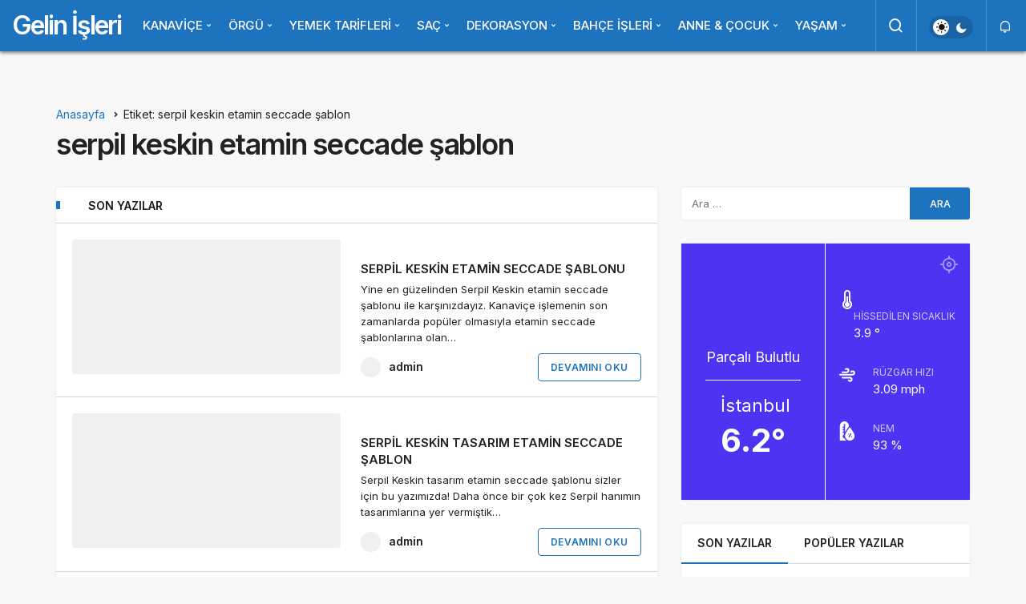

--- FILE ---
content_type: text/html; charset=UTF-8
request_url: https://www.gelinisleri.com/tag/serpil-keskin-etamin-seccade-sablon/
body_size: 16906
content:
<!DOCTYPE html><html lang="tr" class="" prefix="og: https://ogp.me/ns#" ><head><script data-no-optimize="1">var litespeed_docref=sessionStorage.getItem("litespeed_docref");litespeed_docref&&(Object.defineProperty(document,"referrer",{get:function(){return litespeed_docref}}),sessionStorage.removeItem("litespeed_docref"));</script> <link rel="profile" href="https://gmpg.org/xfn/11" /><link rel="pingback" href="https://www.gelinisleri.com/xmlrpc.php" /><meta charset="UTF-8"><meta name="viewport" content="width=device-width, initial-scale=1, minimum-scale=1"><meta http-equiv="X-UA-Compatible" content="IE=edge"><link rel="preconnect" href="https://fonts.googleapis.com"><link rel="preconnect" href="https://fonts.gstatic.com" crossorigin><link rel="preload" href="https://fonts.googleapis.com/css2?family=Inter:wght@400;500;600;700&display=swap" as="style" onload="this.onload=null;this.rel='stylesheet'">
<noscript><link rel="stylesheet" href="https://fonts.googleapis.com/css2?family=Inter:wght@400;500;600;700&display=swap"></noscript><link rel='preload' as='font' href='https://www.gelinisleri.com/wp-content/themes/geoit/assets/fonts/gi.woff?t=1642023351660' type='font/woff' crossorigin='anonymous' /><link rel='preload' as='style' href='https://www.gelinisleri.com/wp-content/themes/geoit/assets/css/front-end.min.css' /><title>serpil keskin etamin seccade şablon arşivleri - Gelin İşleri</title><meta name="robots" content="index, follow, max-snippet:-1, max-video-preview:-1, max-image-preview:large"/><link rel="canonical" href="https://www.gelinisleri.com/tag/serpil-keskin-etamin-seccade-sablon/" /><meta property="og:locale" content="tr_TR" /><meta property="og:type" content="article" /><meta property="og:title" content="serpil keskin etamin seccade şablon arşivleri - Gelin İşleri" /><meta property="og:url" content="https://www.gelinisleri.com/tag/serpil-keskin-etamin-seccade-sablon/" /><meta property="og:site_name" content="Gelin İşleri" /><meta property="og:image" content="https://www.gelinisleri.com/wp-content/uploads/2023/05/cropped-CETA1747.png" /><meta property="og:image:secure_url" content="https://www.gelinisleri.com/wp-content/uploads/2023/05/cropped-CETA1747.png" /><meta property="og:image:width" content="512" /><meta property="og:image:height" content="512" /><meta property="og:image:type" content="image/png" /><meta name="twitter:card" content="summary_large_image" /><meta name="twitter:title" content="serpil keskin etamin seccade şablon arşivleri - Gelin İşleri" /><meta name="twitter:image" content="https://www.gelinisleri.com/wp-content/uploads/2023/05/cropped-CETA1747.png" /><meta name="twitter:label1" content="Yazılar" /><meta name="twitter:data1" content="6" /> <script type="application/ld+json" class="rank-math-schema">{"@context":"https://schema.org","@graph":[{"@type":"Person","@id":"https://www.gelinisleri.com/#person","name":"Gelin \u0130\u015fleri","image":{"@type":"ImageObject","@id":"https://www.gelinisleri.com/#logo","url":"https://www.gelinisleri.com/wp-content/uploads/2023/05/cropped-CETA1747.png","contentUrl":"https://www.gelinisleri.com/wp-content/uploads/2023/05/cropped-CETA1747.png","caption":"Gelin \u0130\u015fleri","inLanguage":"tr","width":"512","height":"512"}},{"@type":"WebSite","@id":"https://www.gelinisleri.com/#website","url":"https://www.gelinisleri.com","name":"Gelin \u0130\u015fleri","alternateName":"gelinisleri","publisher":{"@id":"https://www.gelinisleri.com/#person"},"inLanguage":"tr"},{"@type":"CollectionPage","@id":"https://www.gelinisleri.com/tag/serpil-keskin-etamin-seccade-sablon/#webpage","url":"https://www.gelinisleri.com/tag/serpil-keskin-etamin-seccade-sablon/","name":"serpil keskin etamin seccade \u015fablon ar\u015fivleri - Gelin \u0130\u015fleri","isPartOf":{"@id":"https://www.gelinisleri.com/#website"},"inLanguage":"tr"}]}</script> <link rel='dns-prefetch' href='//www.googletagmanager.com' /><link rel='dns-prefetch' href='//s.gravatar.com' /><link rel='dns-prefetch' href='//fonts.googleapis.com' /><link rel='dns-prefetch' href='//fonts.gstatic.com' /><link rel='dns-prefetch' href='//cdnjs.cloudflare.com' /><link rel='dns-prefetch' href='//www.google-analytics.com' /><link rel="alternate" type="application/rss+xml" title="Gelin İşleri &raquo; akışı" href="https://www.gelinisleri.com/feed/" /><link rel="alternate" type="application/rss+xml" title="Gelin İşleri &raquo; yorum akışı" href="https://www.gelinisleri.com/comments/feed/" /><link rel="alternate" type="application/rss+xml" title="Gelin İşleri &raquo; serpil keskin etamin seccade şablon etiket akışı" href="https://www.gelinisleri.com/tag/serpil-keskin-etamin-seccade-sablon/feed/" /><style>.lazyload,
			.lazyloading {
				max-width: 100%;
			}</style><style id='wp-img-auto-sizes-contain-inline-css'>img:is([sizes=auto i],[sizes^="auto," i]){contain-intrinsic-size:3000px 1500px}
/*# sourceURL=wp-img-auto-sizes-contain-inline-css */</style><link data-optimized="2" rel="stylesheet" href="https://www.gelinisleri.com/wp-content/litespeed/css/9d37f19448d626690098a459f04e7b41.css?ver=ee4a2" /><style id='geoit-front-end-inline-css'>#wrapper{min-height:100vh;display:flex;flex-direction:column;overflow:hidden;overflow:clip}#inner-wrap{flex:1 0 auto}:root{--theme_radius:4px;--theme_radius2:4px}.geo_homepage_1col{overflow:unset;border-radius:0 !important}:root{--theme_font:Inter, sans-serif;--theme_font_2:Inter, sans-serif}:root{--theme_color:#1e73be}#geo_mobil_menu{background-image:linear-gradient(-20deg, #008fe2 0%, #0568bf 100%)}
/*# sourceURL=geoit-front-end-inline-css */</style> <script type="litespeed/javascript" data-src="https://www.gelinisleri.com/wp-includes/js/jquery/jquery.min.js" id="jquery-core-js"></script> <link rel="https://api.w.org/" href="https://www.gelinisleri.com/wp-json/" /><link rel="alternate" title="JSON" type="application/json" href="https://www.gelinisleri.com/wp-json/wp/v2/tags/2386" /><meta name="generator" content="WordPress 6.9" /><meta name="generator" content="Site Kit by Google 1.171.0" /> <script type="litespeed/javascript">document.documentElement.className=document.documentElement.className.replace('no-js','js')</script> <style>.no-js img.lazyload {
				display: none;
			}

			figure.wp-block-image img.lazyloading {
				min-width: 150px;
			}

			.lazyload,
			.lazyloading {
				--smush-placeholder-width: 100px;
				--smush-placeholder-aspect-ratio: 1/1;
				width: var(--smush-image-width, var(--smush-placeholder-width)) !important;
				aspect-ratio: var(--smush-image-aspect-ratio, var(--smush-placeholder-aspect-ratio)) !important;
			}

						.lazyload, .lazyloading {
				opacity: 0;
			}

			.lazyloaded {
				opacity: 1;
				transition: opacity 400ms;
				transition-delay: 0ms;
			}</style> <script id="geoit-archive-schema" type='application/ld+json'>{"@context":"http:\/\/schema.org","@type":"WebPage","description":"","url":"https:\/\/www.gelinisleri.com\/serpil-keskin-etamin-seccade-sablonu-3\/","name":"serpil keskin etamin seccade \u015fablon","publisher":{"@type":"Organization","url":"https:\/\/www.gelinisleri.com","name":"Gelin \u0130\u015fleri"}}</script>  <script type="litespeed/javascript" data-src="https://www.googletagmanager.com/gtag/js?id=G-T9YHLFGL5J"></script> <script type="litespeed/javascript">window.dataLayer=window.dataLayer||[];function gtag(){dataLayer.push(arguments)}
gtag('js',new Date());gtag('config','G-T9YHLFGL5J')</script> <script type="litespeed/javascript">try{if('undefined'!=typeof localStorage){var skin=localStorage.getItem('geoit_skin'),html=document.getElementsByTagName('html')[0].classList;if(skin=='dark'){html.add('dark-mode')}else if(skin=='light'){html.remove('dark-mode')}}}catch(e){console.log(e)}</script> <meta name="theme-color" content="#1e73be" /><style id="geoit-dark-inline-css"></style><script id="geoit-schema-breadcrumb" type="application/ld+json">{"@context":"http:\/\/schema.org","@type":"BreadcrumbList","id":"https:\/\/www.gelinisleri.com\/tag\/serpil-keskin-etamin-seccade-sablon#breadcrumb","itemListElement":[{"@type":"ListItem","position":1,"item":{"@id":"https:\/\/www.gelinisleri.com","name":"Anasayfa"}},{"@type":"ListItem","position":2,"item":{"@id":"https:\/\/www.gelinisleri.com\/tag\/serpil-keskin-etamin-seccade-sablon\/","name":"serpil keskin etamin seccade \u015fablon"}}]}</script><link rel="icon" href="https://www.gelinisleri.com/wp-content/uploads/2023/05/cropped-CETA1747-32x32.png" sizes="32x32" /><link rel="icon" href="https://www.gelinisleri.com/wp-content/uploads/2023/05/cropped-CETA1747-192x192.png" sizes="192x192" /><link rel="apple-touch-icon" href="https://www.gelinisleri.com/wp-content/uploads/2023/05/cropped-CETA1747-180x180.png" /><meta name="msapplication-TileImage" content="https://www.gelinisleri.com/wp-content/uploads/2023/05/cropped-CETA1747-270x270.png" /><link rel='preload' href='https://www.gelinisleri.com/wp-content/themes/geoit/assets/css/geoit-helpers.min.css' as='style' onload='this.onload=null;this.rel="stylesheet"' />
<noscript><link rel='stylesheet' id='geoit-helperscss' href='https://www.gelinisleri.com/wp-content/themes/geoit/assets/css/geoit-helpers.min.css' type='text/css' media='all' /></noscript><link rel='preload' href='https://www.gelinisleri.com/wp-content/themes/geoit/assets/css/geoit-dark.min.css' as='style' onload='this.onload=null;this.rel="stylesheet"' />
<noscript><link rel='stylesheet' id='geoit-darkcss' href='https://www.gelinisleri.com/wp-content/themes/geoit/assets/css/geoit-dark.min.css' type='text/css' media='all' /></noscript><style id='global-styles-inline-css'>:root{--wp--preset--aspect-ratio--square: 1;--wp--preset--aspect-ratio--4-3: 4/3;--wp--preset--aspect-ratio--3-4: 3/4;--wp--preset--aspect-ratio--3-2: 3/2;--wp--preset--aspect-ratio--2-3: 2/3;--wp--preset--aspect-ratio--16-9: 16/9;--wp--preset--aspect-ratio--9-16: 9/16;--wp--preset--color--black: #000000;--wp--preset--color--cyan-bluish-gray: #abb8c3;--wp--preset--color--white: #ffffff;--wp--preset--color--pale-pink: #f78da7;--wp--preset--color--vivid-red: #cf2e2e;--wp--preset--color--luminous-vivid-orange: #ff6900;--wp--preset--color--luminous-vivid-amber: #fcb900;--wp--preset--color--light-green-cyan: #7bdcb5;--wp--preset--color--vivid-green-cyan: #00d084;--wp--preset--color--pale-cyan-blue: #8ed1fc;--wp--preset--color--vivid-cyan-blue: #0693e3;--wp--preset--color--vivid-purple: #9b51e0;--wp--preset--gradient--vivid-cyan-blue-to-vivid-purple: linear-gradient(135deg,rgb(6,147,227) 0%,rgb(155,81,224) 100%);--wp--preset--gradient--light-green-cyan-to-vivid-green-cyan: linear-gradient(135deg,rgb(122,220,180) 0%,rgb(0,208,130) 100%);--wp--preset--gradient--luminous-vivid-amber-to-luminous-vivid-orange: linear-gradient(135deg,rgb(252,185,0) 0%,rgb(255,105,0) 100%);--wp--preset--gradient--luminous-vivid-orange-to-vivid-red: linear-gradient(135deg,rgb(255,105,0) 0%,rgb(207,46,46) 100%);--wp--preset--gradient--very-light-gray-to-cyan-bluish-gray: linear-gradient(135deg,rgb(238,238,238) 0%,rgb(169,184,195) 100%);--wp--preset--gradient--cool-to-warm-spectrum: linear-gradient(135deg,rgb(74,234,220) 0%,rgb(151,120,209) 20%,rgb(207,42,186) 40%,rgb(238,44,130) 60%,rgb(251,105,98) 80%,rgb(254,248,76) 100%);--wp--preset--gradient--blush-light-purple: linear-gradient(135deg,rgb(255,206,236) 0%,rgb(152,150,240) 100%);--wp--preset--gradient--blush-bordeaux: linear-gradient(135deg,rgb(254,205,165) 0%,rgb(254,45,45) 50%,rgb(107,0,62) 100%);--wp--preset--gradient--luminous-dusk: linear-gradient(135deg,rgb(255,203,112) 0%,rgb(199,81,192) 50%,rgb(65,88,208) 100%);--wp--preset--gradient--pale-ocean: linear-gradient(135deg,rgb(255,245,203) 0%,rgb(182,227,212) 50%,rgb(51,167,181) 100%);--wp--preset--gradient--electric-grass: linear-gradient(135deg,rgb(202,248,128) 0%,rgb(113,206,126) 100%);--wp--preset--gradient--midnight: linear-gradient(135deg,rgb(2,3,129) 0%,rgb(40,116,252) 100%);--wp--preset--font-size--small: 13px;--wp--preset--font-size--medium: 20px;--wp--preset--font-size--large: 36px;--wp--preset--font-size--x-large: 42px;--wp--preset--spacing--20: 0.44rem;--wp--preset--spacing--30: 0.67rem;--wp--preset--spacing--40: 1rem;--wp--preset--spacing--50: 1.5rem;--wp--preset--spacing--60: 2.25rem;--wp--preset--spacing--70: 3.38rem;--wp--preset--spacing--80: 5.06rem;--wp--preset--shadow--natural: 6px 6px 9px rgba(0, 0, 0, 0.2);--wp--preset--shadow--deep: 12px 12px 50px rgba(0, 0, 0, 0.4);--wp--preset--shadow--sharp: 6px 6px 0px rgba(0, 0, 0, 0.2);--wp--preset--shadow--outlined: 6px 6px 0px -3px rgb(255, 255, 255), 6px 6px rgb(0, 0, 0);--wp--preset--shadow--crisp: 6px 6px 0px rgb(0, 0, 0);}:where(.is-layout-flex){gap: 0.5em;}:where(.is-layout-grid){gap: 0.5em;}body .is-layout-flex{display: flex;}.is-layout-flex{flex-wrap: wrap;align-items: center;}.is-layout-flex > :is(*, div){margin: 0;}body .is-layout-grid{display: grid;}.is-layout-grid > :is(*, div){margin: 0;}:where(.wp-block-columns.is-layout-flex){gap: 2em;}:where(.wp-block-columns.is-layout-grid){gap: 2em;}:where(.wp-block-post-template.is-layout-flex){gap: 1.25em;}:where(.wp-block-post-template.is-layout-grid){gap: 1.25em;}.has-black-color{color: var(--wp--preset--color--black) !important;}.has-cyan-bluish-gray-color{color: var(--wp--preset--color--cyan-bluish-gray) !important;}.has-white-color{color: var(--wp--preset--color--white) !important;}.has-pale-pink-color{color: var(--wp--preset--color--pale-pink) !important;}.has-vivid-red-color{color: var(--wp--preset--color--vivid-red) !important;}.has-luminous-vivid-orange-color{color: var(--wp--preset--color--luminous-vivid-orange) !important;}.has-luminous-vivid-amber-color{color: var(--wp--preset--color--luminous-vivid-amber) !important;}.has-light-green-cyan-color{color: var(--wp--preset--color--light-green-cyan) !important;}.has-vivid-green-cyan-color{color: var(--wp--preset--color--vivid-green-cyan) !important;}.has-pale-cyan-blue-color{color: var(--wp--preset--color--pale-cyan-blue) !important;}.has-vivid-cyan-blue-color{color: var(--wp--preset--color--vivid-cyan-blue) !important;}.has-vivid-purple-color{color: var(--wp--preset--color--vivid-purple) !important;}.has-black-background-color{background-color: var(--wp--preset--color--black) !important;}.has-cyan-bluish-gray-background-color{background-color: var(--wp--preset--color--cyan-bluish-gray) !important;}.has-white-background-color{background-color: var(--wp--preset--color--white) !important;}.has-pale-pink-background-color{background-color: var(--wp--preset--color--pale-pink) !important;}.has-vivid-red-background-color{background-color: var(--wp--preset--color--vivid-red) !important;}.has-luminous-vivid-orange-background-color{background-color: var(--wp--preset--color--luminous-vivid-orange) !important;}.has-luminous-vivid-amber-background-color{background-color: var(--wp--preset--color--luminous-vivid-amber) !important;}.has-light-green-cyan-background-color{background-color: var(--wp--preset--color--light-green-cyan) !important;}.has-vivid-green-cyan-background-color{background-color: var(--wp--preset--color--vivid-green-cyan) !important;}.has-pale-cyan-blue-background-color{background-color: var(--wp--preset--color--pale-cyan-blue) !important;}.has-vivid-cyan-blue-background-color{background-color: var(--wp--preset--color--vivid-cyan-blue) !important;}.has-vivid-purple-background-color{background-color: var(--wp--preset--color--vivid-purple) !important;}.has-black-border-color{border-color: var(--wp--preset--color--black) !important;}.has-cyan-bluish-gray-border-color{border-color: var(--wp--preset--color--cyan-bluish-gray) !important;}.has-white-border-color{border-color: var(--wp--preset--color--white) !important;}.has-pale-pink-border-color{border-color: var(--wp--preset--color--pale-pink) !important;}.has-vivid-red-border-color{border-color: var(--wp--preset--color--vivid-red) !important;}.has-luminous-vivid-orange-border-color{border-color: var(--wp--preset--color--luminous-vivid-orange) !important;}.has-luminous-vivid-amber-border-color{border-color: var(--wp--preset--color--luminous-vivid-amber) !important;}.has-light-green-cyan-border-color{border-color: var(--wp--preset--color--light-green-cyan) !important;}.has-vivid-green-cyan-border-color{border-color: var(--wp--preset--color--vivid-green-cyan) !important;}.has-pale-cyan-blue-border-color{border-color: var(--wp--preset--color--pale-cyan-blue) !important;}.has-vivid-cyan-blue-border-color{border-color: var(--wp--preset--color--vivid-cyan-blue) !important;}.has-vivid-purple-border-color{border-color: var(--wp--preset--color--vivid-purple) !important;}.has-vivid-cyan-blue-to-vivid-purple-gradient-background{background: var(--wp--preset--gradient--vivid-cyan-blue-to-vivid-purple) !important;}.has-light-green-cyan-to-vivid-green-cyan-gradient-background{background: var(--wp--preset--gradient--light-green-cyan-to-vivid-green-cyan) !important;}.has-luminous-vivid-amber-to-luminous-vivid-orange-gradient-background{background: var(--wp--preset--gradient--luminous-vivid-amber-to-luminous-vivid-orange) !important;}.has-luminous-vivid-orange-to-vivid-red-gradient-background{background: var(--wp--preset--gradient--luminous-vivid-orange-to-vivid-red) !important;}.has-very-light-gray-to-cyan-bluish-gray-gradient-background{background: var(--wp--preset--gradient--very-light-gray-to-cyan-bluish-gray) !important;}.has-cool-to-warm-spectrum-gradient-background{background: var(--wp--preset--gradient--cool-to-warm-spectrum) !important;}.has-blush-light-purple-gradient-background{background: var(--wp--preset--gradient--blush-light-purple) !important;}.has-blush-bordeaux-gradient-background{background: var(--wp--preset--gradient--blush-bordeaux) !important;}.has-luminous-dusk-gradient-background{background: var(--wp--preset--gradient--luminous-dusk) !important;}.has-pale-ocean-gradient-background{background: var(--wp--preset--gradient--pale-ocean) !important;}.has-electric-grass-gradient-background{background: var(--wp--preset--gradient--electric-grass) !important;}.has-midnight-gradient-background{background: var(--wp--preset--gradient--midnight) !important;}.has-small-font-size{font-size: var(--wp--preset--font-size--small) !important;}.has-medium-font-size{font-size: var(--wp--preset--font-size--medium) !important;}.has-large-font-size{font-size: var(--wp--preset--font-size--large) !important;}.has-x-large-font-size{font-size: var(--wp--preset--font-size--x-large) !important;}
/*# sourceURL=global-styles-inline-css */</style></head><body data-rsssl=1 class="archive tag tag-serpil-keskin-etamin-seccade-sablon tag-2386 wp-theme-geoit infinite-disable sidebar-mobile-disable overlay-enable lazyload-enable header-style-2"><div id="wrapper" class="site"><div class="kan-banner kan-banner-header-above kan-banner-center"><script type="litespeed/javascript" data-src="https://pagead2.googlesyndication.com/pagead/js/adsbygoogle.js?client=ca-pub-6898317448673032"
     crossorigin="anonymous"></script> 
<ins class="adsbygoogle"
style="display:block"
data-ad-client="ca-pub-6898317448673032"
data-ad-slot="3471437619"
data-ad-format="auto"
data-full-width-responsive="true"></ins> <script type="litespeed/javascript">(adsbygoogle=window.adsbygoogle||[]).push({})</script></div><header id="header" class="header-two"><div class="header__bottom headroom"><div class="header__row"><div class="header__logo header__logo--left"><div><a class="logo-no" href="https://www.gelinisleri.com/" title="Gelin İşleri">Gelin İşleri</a></div></div><nav class="header__bottom--menu"><div class="menu-ana-menu-container"><ul id="menu-ana-menu" class="geo-menu"><li><a href="#"  class="header__bottom--link geoit-mega-menu menu-item menu-item-type-custom menu-item-object-custom menu-item-has-children">KANAVİÇE</a><ul class="sub-menu"><li><a href="https://www.gelinisleri.com/category/kanavice-sablonlari/"  class="header__bottom--link menu-item menu-item-type-taxonomy menu-item-object-category">KANAVİÇE ŞABLONLARI</a></li><li><a href="https://www.gelinisleri.com/category/kanavice-ornekleri/"  class="header__bottom--link menu-item menu-item-type-taxonomy menu-item-object-category">KANAVİCE ÖRNEKLERİ</a></li></ul></li><li><a href="https://www.gelinisleri.com/category/orgu/"  class="header__bottom--link geoit-mega-menu menu-item menu-item-type-taxonomy menu-item-object-category menu-item-has-children">ÖRGÜ</a><ul class="sub-menu"><li><a href="https://www.gelinisleri.com/category/igne-oyasi/"  class="header__bottom--link geoit-mega-menu menu-item menu-item-type-taxonomy menu-item-object-category">İĞNE OYASI</a></li><li><a href="https://www.gelinisleri.com/category/tig-oyasi/"  class="header__bottom--link geoit-mega-menu menu-item menu-item-type-taxonomy menu-item-object-category">TIĞ OYASI</a></li><li><a href="https://www.gelinisleri.com/category/lif-modelleri/"  class="header__bottom--link geoit-mega-menu menu-item menu-item-type-taxonomy menu-item-object-category">LİF MODELLERİ</a></li><li><a href="https://www.gelinisleri.com/category/dantel/"  class="header__bottom--link geoit-mega-menu menu-item menu-item-type-taxonomy menu-item-object-category">DANTEL</a></li></ul></li><li><a href="#"  class="header__bottom--link geoit-mega-menu menu-item menu-item-type-custom menu-item-object-custom menu-item-has-children">YEMEK TARİFLERİ</a><ul class="sub-menu"><li><a href="https://www.gelinisleri.com/category/sebze-yemekleri/"  class="header__bottom--link menu-item menu-item-type-taxonomy menu-item-object-category">Sebze Yemekleri</a></li><li><a href="https://www.gelinisleri.com/category/dolma-tarifleri/"  class="header__bottom--link menu-item menu-item-type-taxonomy menu-item-object-category">Dolma Tarifleri</a></li><li><a href="https://www.gelinisleri.com/category/corba-tarifleri/"  class="header__bottom--link menu-item menu-item-type-taxonomy menu-item-object-category">Çorba Tarifleri</a></li><li><a href="https://www.gelinisleri.com/category/kofte-tarifleri/"  class="header__bottom--link menu-item menu-item-type-taxonomy menu-item-object-category">Köfte Tarifleri</a></li><li><a href="https://www.gelinisleri.com/category/bakliyat-tarifleri/"  class="header__bottom--link menu-item menu-item-type-taxonomy menu-item-object-category">Bakliyat Tarifleri</a></li><li><a href="https://www.gelinisleri.com/category/manti-tarifleri/"  class="header__bottom--link menu-item menu-item-type-taxonomy menu-item-object-category">Mantı Tarifleri</a></li><li><a href="https://www.gelinisleri.com/category/makarna-tarifleri/"  class="header__bottom--link menu-item menu-item-type-taxonomy menu-item-object-category">Makarna Tarifleri</a></li><li><a href="https://www.gelinisleri.com/category/atistirmalik-tarifler/"  class="header__bottom--link menu-item menu-item-type-taxonomy menu-item-object-category">Atıştırmalık Tarifler</a></li><li><a href="https://www.gelinisleri.com/category/et-yemekleri/"  class="header__bottom--link menu-item menu-item-type-taxonomy menu-item-object-category menu-item-has-children">ET YEMEKLERİ</a><ul class="sub-menu"><li><a href="https://www.gelinisleri.com/category/kirmizi-et-yemekleri/"  class="header__bottom--link menu-item menu-item-type-taxonomy menu-item-object-category">Kırmızı Et Yemekleri</a></li><li><a href="https://www.gelinisleri.com/category/tavuk-yemekleri/"  class="header__bottom--link menu-item menu-item-type-taxonomy menu-item-object-category">Tavuk Yemekleri</a></li><li><a href="https://www.gelinisleri.com/category/balik-ve-deniz-urunleri/"  class="header__bottom--link menu-item menu-item-type-taxonomy menu-item-object-category">Balık ve Deniz Ürünleri</a></li></ul></li><li><a href="https://www.gelinisleri.com/category/hamurisi-tarifleri/"  class="header__bottom--link menu-item menu-item-type-taxonomy menu-item-object-category menu-item-has-children">HAMURİŞİ TARİFLERİ</a><ul class="sub-menu"><li><a href="https://www.gelinisleri.com/category/pogaca-tarifleri/"  class="header__bottom--link menu-item menu-item-type-taxonomy menu-item-object-category">Poğaça Tarifleri</a></li><li><a href="https://www.gelinisleri.com/category/kek-tarifleri/"  class="header__bottom--link menu-item menu-item-type-taxonomy menu-item-object-category">Kek Tarifleri</a></li><li><a href="https://www.gelinisleri.com/category/borek-tarifleri/"  class="header__bottom--link menu-item menu-item-type-taxonomy menu-item-object-category">Börek Tarifleri</a></li><li><a href="https://www.gelinisleri.com/category/corek-tarifleri/"  class="header__bottom--link menu-item menu-item-type-taxonomy menu-item-object-category">Çörek Tarifleri</a></li><li><a href="https://www.gelinisleri.com/category/ekmek-tarifleri/"  class="header__bottom--link menu-item menu-item-type-taxonomy menu-item-object-category">Ekmek Tarifleri</a></li><li><a href="https://www.gelinisleri.com/category/pide-tarifleri/"  class="header__bottom--link menu-item menu-item-type-taxonomy menu-item-object-category">Pide Tarifleri</a></li><li><a href="https://www.gelinisleri.com/category/pizza-tarifleri/"  class="header__bottom--link menu-item menu-item-type-taxonomy menu-item-object-category">Pizza Tarifleri</a></li></ul></li><li><a href="https://www.gelinisleri.com/category/tatli-tarifleri/"  class="header__bottom--link menu-item menu-item-type-taxonomy menu-item-object-category menu-item-has-children">TATLI TARİFLERİ</a><ul class="sub-menu"><li><a href="https://www.gelinisleri.com/category/serbetli-tatlilar/"  class="header__bottom--link menu-item menu-item-type-taxonomy menu-item-object-category">Şerbetli Tatlılar</a></li><li><a href="https://www.gelinisleri.com/category/sutlu-tatlilar/"  class="header__bottom--link menu-item menu-item-type-taxonomy menu-item-object-category">Sütlü Tatlılar</a></li><li><a href="https://www.gelinisleri.com/category/pasta-tarifleri/"  class="header__bottom--link menu-item menu-item-type-taxonomy menu-item-object-category">Pasta Tarifleri</a></li><li><a href="https://www.gelinisleri.com/category/kurabiye-tarifleri/"  class="header__bottom--link menu-item menu-item-type-taxonomy menu-item-object-category">Kurabiye Tarifleri</a></li><li><a href="https://www.gelinisleri.com/category/dondurma-tarifleri/"  class="header__bottom--link menu-item menu-item-type-taxonomy menu-item-object-category">Dondurma Tarifleri</a></li></ul></li><li><a href="https://www.gelinisleri.com/category/salata-ve-mezeler/"  class="header__bottom--link menu-item menu-item-type-taxonomy menu-item-object-category menu-item-has-children">SALATA VE MEZELER</a><ul class="sub-menu"><li><a href="https://www.gelinisleri.com/category/salata-tarifleri/"  class="header__bottom--link menu-item menu-item-type-taxonomy menu-item-object-category">Salata Tarifleri</a></li><li><a href="https://www.gelinisleri.com/category/meze-tarifleri/"  class="header__bottom--link menu-item menu-item-type-taxonomy menu-item-object-category">Meze Tarifleri</a></li><li><a href="https://www.gelinisleri.com/category/tursu-tarifleri/"  class="header__bottom--link menu-item menu-item-type-taxonomy menu-item-object-category">Turşu Tarifleri</a></li><li><a href="https://www.gelinisleri.com/category/recel-tarifleri/"  class="header__bottom--link menu-item menu-item-type-taxonomy menu-item-object-category">Reçel Tarifleri</a></li></ul></li><li><a href="https://www.gelinisleri.com/category/icecek-tarifleri/"  class="header__bottom--link menu-item menu-item-type-taxonomy menu-item-object-category menu-item-has-children">İÇECEK TARİFLERİ</a><ul class="sub-menu"><li><a href="https://www.gelinisleri.com/category/soguk-icecekler/"  class="header__bottom--link menu-item menu-item-type-taxonomy menu-item-object-category">Soğuk İçecekler</a></li></ul></li></ul></li><li><a href="#"  class="header__bottom--link geoit-mega-menu menu-item menu-item-type-custom menu-item-object-custom menu-item-has-children">SAÇ</a><ul class="sub-menu"><li><a href="https://www.gelinisleri.com/category/sac-modelleri/"  class="header__bottom--link geoit-mega-menu menu-item menu-item-type-taxonomy menu-item-object-category menu-item-has-children">SAÇ MODELLERİ</a><ul class="sub-menu"><li><a href="https://www.gelinisleri.com/category/kolay-sac-modelleri/"  class="header__bottom--link menu-item menu-item-type-taxonomy menu-item-object-category">Kolay Saç Modelleri</a></li><li><a href="https://www.gelinisleri.com/category/dalgali-sac-modelleri/"  class="header__bottom--link menu-item menu-item-type-taxonomy menu-item-object-category">Dalgalı Saç Modelleri</a></li><li><a href="https://www.gelinisleri.com/category/duz-sac-modelleri/"  class="header__bottom--link menu-item menu-item-type-taxonomy menu-item-object-category">Düz Saç Modelleri</a></li><li><a href="https://www.gelinisleri.com/category/topuz-sac-modelleri/"  class="header__bottom--link menu-item menu-item-type-taxonomy menu-item-object-category">Topuz Saç Modelleri</a></li><li><a href="https://www.gelinisleri.com/category/orgu-sac-modelleri/"  class="header__bottom--link menu-item menu-item-type-taxonomy menu-item-object-category">Örgü Saç Modelleri</a></li></ul></li><li><a href="https://www.gelinisleri.com/category/sac-renkleri/"  class="header__bottom--link menu-item menu-item-type-taxonomy menu-item-object-category menu-item-has-children">SAÇ RENKLERİ</a><ul class="sub-menu"><li><a href="https://www.gelinisleri.com/category/balyaj/"  class="header__bottom--link menu-item menu-item-type-taxonomy menu-item-object-category">Balyaj</a></li><li><a href="https://www.gelinisleri.com/category/ombre-sac/"  class="header__bottom--link geoit-mega-menu menu-item menu-item-type-taxonomy menu-item-object-category">Ombre Saç</a></li><li><a href="https://www.gelinisleri.com/category/rofle/"  class="header__bottom--link menu-item menu-item-type-taxonomy menu-item-object-category">Röfle</a></li><li><a href="https://www.gelinisleri.com/category/bal-kopugu-sac-rengi/"  class="header__bottom--link menu-item menu-item-type-taxonomy menu-item-object-category">Bal Köpüğü Saç Rengi</a></li><li><a href="https://www.gelinisleri.com/category/sari-sac-rengi/"  class="header__bottom--link menu-item menu-item-type-taxonomy menu-item-object-category">Sarı Saç Rengi</a></li><li><a href="https://www.gelinisleri.com/category/kizil-sac-rengi/"  class="header__bottom--link menu-item menu-item-type-taxonomy menu-item-object-category">Kızıl Saç Rengi</a></li><li><a href="https://www.gelinisleri.com/category/bakir-sac-rengi/"  class="header__bottom--link menu-item menu-item-type-taxonomy menu-item-object-category">Bakır Saç Rengi</a></li><li><a href="https://www.gelinisleri.com/category/gri-sac-rengi/"  class="header__bottom--link menu-item menu-item-type-taxonomy menu-item-object-category">Gri Saç Rengi</a></li></ul></li><li><a href="https://www.gelinisleri.com/category/sac-kesimi/"  class="header__bottom--link menu-item menu-item-type-taxonomy menu-item-object-category menu-item-has-children">SAÇ KESİMİ</a><ul class="sub-menu"><li><a href="https://www.gelinisleri.com/category/kisa-sac-modelleri/"  class="header__bottom--link menu-item menu-item-type-taxonomy menu-item-object-category">Kısa Saç Modelleri</a></li><li><a href="https://www.gelinisleri.com/category/orta-boy-sac-modelleri/"  class="header__bottom--link menu-item menu-item-type-taxonomy menu-item-object-category">Orta Boy Saç Modelleri</a></li><li><a href="https://www.gelinisleri.com/category/uzun-sac/"  class="header__bottom--link menu-item menu-item-type-taxonomy menu-item-object-category">Uzun Saç</a></li></ul></li><li><a href="https://www.gelinisleri.com/category/erkek-sac/"  class="header__bottom--link menu-item menu-item-type-taxonomy menu-item-object-category">ERKEK SAÇ</a></li></ul></li><li><a href="https://www.gelinisleri.com/category/dekorasyon/"  class="header__bottom--link geoit-mega-menu menu-item menu-item-type-taxonomy menu-item-object-category menu-item-has-children">DEKORASYON</a><ul class="sub-menu"><li><a href="https://www.gelinisleri.com/category/yatak-odasi-fikirleri/"  class="header__bottom--link menu-item menu-item-type-taxonomy menu-item-object-category">Yatak Odası Fikirleri</a></li><li><a href="https://www.gelinisleri.com/category/oturma-odasi-fikirleri/"  class="header__bottom--link menu-item menu-item-type-taxonomy menu-item-object-category">Oturma Odası Fikirleri</a></li></ul></li><li><a href="https://www.gelinisleri.com/category/bahce-isleri/"  class="header__bottom--link geoit-mega-menu menu-item menu-item-type-taxonomy menu-item-object-category">BAHÇE İŞLERİ</a></li><li><a href="https://www.gelinisleri.com/category/anne-cocuk/"  class="header__bottom--link geoit-mega-menu menu-item menu-item-type-taxonomy menu-item-object-category">ANNE &amp; ÇOCUK</a></li><li><a href="https://www.gelinisleri.com/category/yasam/"  class="header__bottom--link geoit-mega-menu menu-item menu-item-type-taxonomy menu-item-object-category menu-item-has-children">YAŞAM</a><ul class="sub-menu"><li><a href="https://www.gelinisleri.com/category/astroloji/"  class="header__bottom--link menu-item menu-item-type-taxonomy menu-item-object-category">Astroloji</a></li></ul></li></ul></div></nav><div class="uck-layout-spacer"></div><div class="header__top--right"><div class="header__search" tabindex="0" >
<button class="header__search--icon"  aria-label="Arama Yap"><i class="gi gi-search"></i></button></div><div class="header__search--form"><form method="get" action="https://www.gelinisleri.com/">
<input data-style="row" id="kan-ajax-search" autofocus id="searchInput" name="s" placeholder="Aradığınız kelimeyi bu alana girin.." type="text">
<label for="searchInput" class="screen-read-only">Arama Yap</label>
<button type="submit" class="search-submit" aria-label="Ara"><div id="kan-loader"><i class="gi gi-search"></i></div></button></form></div><div role="switch" aria-checked="false" id="SwitchCase" class="geo-switch-button Off" aria-label="Gece Modu"><div class="geo-switch" aria-hidden="true"></div></div><div class="geo-header-line"></div></div>
<button data-toggle="geo_mobil_menu" class="mobile-menu-icon" aria-label="Menü"><i class="gi gi-bars"></i></button><div class="header__notification" ><button data-user-id="0" data-new-count="0" data-toggle="header__notification" tabindex="0"  class="notification-button" aria-label="Bildirimler (0)."><i class="gi gi-bell"></i></button><div id="header__notification" class="geo-notification"><div class="geo-notification-header">Bildirimler<span class="pull-right"></span></div><ul class="geo-notification-content modern-scroll"><li>Bildiriminiz bulunmamaktadır.</li></ul></div></div></div></div></header><div class="kan-header-mobile nav-active"><div class="kan-header-mobile-wrapper headroom kan-header-mobile-layout-1 kan-header-mobile-skin-dark"><div class="container"><div class="row"><div class="header-mobile-left">
<button data-toggle="geo_mobil_menu" class="mobile-menu-icon" aria-label="Menü"><i class="gi gi-bars"></i></button></div><div class="header-mobile-center">
<a class="logo-no" href="https://www.gelinisleri.com/" title="Gelin İşleri">Gelin İşleri</a></div><div class="header-mobile-right"><div class="header__search" tabindex="0" >
<button class="header__search--icon" aria-label="Arama Yap"><i class="gi gi-search"></i></button></div><div class="header__search--form"><form method="get" action="https://www.gelinisleri.com/">
<input data-style="row" id="kan-ajax-search" autofocus id="searchInput" name="s" placeholder="Aradığınız kelimeyi bu alana girin.." type="text">
<button type="submit" class="search-submit" aria-label="Ara"><div id="kan-loader"><i class="gi gi-search"></i></div></button></form></div><div class="header__notification" ><button data-user-id="0" data-new-count="0" data-toggle="header__notification" tabindex="0"  class="notification-button" aria-label="Bildirimler (0)."><i class="gi gi-bell"></i></button><div id="header__notification" class="geo-notification"><div class="geo-notification-header">Bildirimler<span class="pull-right"></span></div><ul class="geo-notification-content modern-scroll"><li>Bildiriminiz bulunmamaktadır.</li></ul></div></div></div></div></div></div><nav class="header__bottom--menu"><div class="menu-ana-menu-container"><ul id="menu-ana-menu-1" class="geo-menu"><li><a href="#"  class="header__bottom--link geoit-mega-menu menu-item menu-item-type-custom menu-item-object-custom menu-item-has-children">KANAVİÇE</a></li><li><a href="https://www.gelinisleri.com/category/orgu/"  class="header__bottom--link geoit-mega-menu menu-item menu-item-type-taxonomy menu-item-object-category menu-item-has-children">ÖRGÜ</a></li><li><a href="#"  class="header__bottom--link geoit-mega-menu menu-item menu-item-type-custom menu-item-object-custom menu-item-has-children">YEMEK TARİFLERİ</a></li><li><a href="#"  class="header__bottom--link geoit-mega-menu menu-item menu-item-type-custom menu-item-object-custom menu-item-has-children">SAÇ</a></li><li><a href="https://www.gelinisleri.com/category/dekorasyon/"  class="header__bottom--link geoit-mega-menu menu-item menu-item-type-taxonomy menu-item-object-category menu-item-has-children">DEKORASYON</a></li><li><a href="https://www.gelinisleri.com/category/bahce-isleri/"  class="header__bottom--link geoit-mega-menu menu-item menu-item-type-taxonomy menu-item-object-category">BAHÇE İŞLERİ</a></li><li><a href="https://www.gelinisleri.com/category/anne-cocuk/"  class="header__bottom--link geoit-mega-menu menu-item menu-item-type-taxonomy menu-item-object-category">ANNE &amp; ÇOCUK</a></li><li><a href="https://www.gelinisleri.com/category/yasam/"  class="header__bottom--link geoit-mega-menu menu-item menu-item-type-taxonomy menu-item-object-category menu-item-has-children">YAŞAM</a></li></ul></div></nav></div><div id="inner-wrap" class="wrap"><div id="page-header" class="container"><ol class="geo_breadcrumb"><li class="root"><a href="https://www.gelinisleri.com/"><span>Anasayfa</span></a></li><li class="current"><span>Etiket: serpil keskin etamin seccade şablon</span></li></ol><h1>serpil keskin etamin seccade şablon</h1></div><main class="uck-layout__content" role="main"><div class="page__content"><div class="container"><div class="row"><div class="content content--page col-md-8"><div class="content__recent-posts--group"><div class="content__title block_title_style-5"><h2 class="uckan-btn">Son Yazılar</h2></div><div class="post-list-group" geoit-data-load-more><article class="uck-card uck-card-list"><div class="uck-card--image">
<a href='https://www.gelinisleri.com/serpil-keskin-etamin-seccade-sablonu-3/' title='SERPİL KESKİN ETAMİN SECCADE ŞABLONU'>
<img width="335" height="195" src="[data-uri]" class="attachment-geo-medium size-geo-medium geo-lazy wp-post-image" alt="BA912CBE-0310-4808-A525-4D53B20B031E" decoding="async" fetchpriority="high" data-src="https://www.gelinisleri.com/wp-content/uploads/2022/03/BA912CBE-0310-4808-A525-4D53B20B031E-335x195.jpeg" />			</a>
<button class="jm-post-like" data-toggle="geoit-login" aria-label="Bunun İçin Giriş Yapmalısın"><i class="gi gi-bookmark-o"></i> <span class="geo-like-count" ></span></button></div><div class="uck-card--content"><div class="uck-card-top"><div class="d-inline"></div></div><h3 class="headline"><a href="https://www.gelinisleri.com/serpil-keskin-etamin-seccade-sablonu-3/" rel="bookmark">SERPİL KESKİN ETAMİN SECCADE ŞABLONU</a></h3><p>Yine en güzelinden Serpil Keskin etamin seccade şablonu ile karşınızdayız. Kanaviçe işlemenin son zamanlarda popüler olmasıyla etamin seccade şablonlarına olan&hellip;</p><div class="uck-card--meta"><div class="uck-card--left">
<span class="entry_author"><img alt='' src='[data-uri]' data-src='https://www.gelinisleri.com/wp-content/litespeed/avatar/def37364bd72b99002d92d457bde5d76.jpg?ver=1769594254' data-srcset='https://www.gelinisleri.com/wp-content/litespeed/avatar/84e3cd09b862c0ee835873ea205d5b52.jpg?ver=1769594253 2x' class='geo-lazy avatar avatar-25 photo' height='25' width='25' decoding='async'/><a title="admin" href="https://www.gelinisleri.com/author/admin/">admin</a></span></div><div class="uck-card--right">
<a class="geoit_read_more_70" href='https://www.gelinisleri.com/serpil-keskin-etamin-seccade-sablonu-3/' title='SERPİL KESKİN ETAMİN SECCADE ŞABLONU'>Devamını Oku</a></div></div></div></article><article class="uck-card uck-card-list"><div class="uck-card--image">
<a href='https://www.gelinisleri.com/serpil-keskin-tasarim-etamin-seccade-sablon/' title='SERPİL KESKİN TASARIM ETAMİN SECCADE ŞABLON'>
<img width="335" height="195" src="[data-uri]" class="attachment-geo-medium size-geo-medium geo-lazy wp-post-image" alt="A2C74B51-8868-4CD8-A13D-DCCCC32D170F" decoding="async" data-src="https://www.gelinisleri.com/wp-content/uploads/2022/03/A2C74B51-8868-4CD8-A13D-DCCCC32D170F-335x195.jpeg" />			</a>
<button class="jm-post-like" data-toggle="geoit-login" aria-label="Bunun İçin Giriş Yapmalısın"><i class="gi gi-bookmark-o"></i> <span class="geo-like-count" ></span></button></div><div class="uck-card--content"><div class="uck-card-top"><div class="d-inline"></div></div><h3 class="headline"><a href="https://www.gelinisleri.com/serpil-keskin-tasarim-etamin-seccade-sablon/" rel="bookmark">SERPİL KESKİN TASARIM ETAMİN SECCADE ŞABLON</a></h3><p>Serpil Keskin tasarım etamin seccade şablonu sizler için bu yazımızda! Daha önce bir çok kez Serpil hanımın tasarımlarına yer vermiştik&hellip;</p><div class="uck-card--meta"><div class="uck-card--left">
<span class="entry_author"><img alt='' src='[data-uri]' data-src='https://www.gelinisleri.com/wp-content/litespeed/avatar/def37364bd72b99002d92d457bde5d76.jpg?ver=1769594254' data-srcset='https://www.gelinisleri.com/wp-content/litespeed/avatar/84e3cd09b862c0ee835873ea205d5b52.jpg?ver=1769594253 2x' class='geo-lazy avatar avatar-25 photo' height='25' width='25' decoding='async'/><a title="admin" href="https://www.gelinisleri.com/author/admin/">admin</a></span></div><div class="uck-card--right">
<a class="geoit_read_more_70" href='https://www.gelinisleri.com/serpil-keskin-tasarim-etamin-seccade-sablon/' title='SERPİL KESKİN TASARIM ETAMİN SECCADE ŞABLON'>Devamını Oku</a></div></div></div></article><article class="uck-card uck-card-list"><div class="uck-card--image">
<a href='https://www.gelinisleri.com/serpil-keskin-etamin-seccade-sablonu/' title='SERPİL KESKİN ETAMİN SECCADE ŞABLONU'>
<img width="335" height="195" src="[data-uri]" class="attachment-geo-medium size-geo-medium geo-lazy wp-post-image" alt="UEQSE6764[1]" decoding="async" data-src="https://www.gelinisleri.com/wp-content/uploads/2022/03/UEQSE67641-335x195.jpg" />			</a>
<button class="jm-post-like" data-toggle="geoit-login" aria-label="Bunun İçin Giriş Yapmalısın"><i class="gi gi-bookmark-o"></i> <span class="geo-like-count" ></span></button></div><div class="uck-card--content"><div class="uck-card-top"><div class="d-inline"></div></div><h3 class="headline"><a href="https://www.gelinisleri.com/serpil-keskin-etamin-seccade-sablonu/" rel="bookmark">SERPİL KESKİN ETAMİN SECCADE ŞABLONU</a></h3><p>Etamin seccade şablonunun en güzel ve en sevilen modelleri gelinisleri.com olarak sizler için eklemeye devam ediyoruz. Tasarımı Serpil keskin hanımefendiye&hellip;</p><div class="uck-card--meta"><div class="uck-card--left">
<span class="entry_author"><img alt='' src='[data-uri]' data-src='https://www.gelinisleri.com/wp-content/litespeed/avatar/def37364bd72b99002d92d457bde5d76.jpg?ver=1769594254' data-srcset='https://www.gelinisleri.com/wp-content/litespeed/avatar/84e3cd09b862c0ee835873ea205d5b52.jpg?ver=1769594253 2x' class='geo-lazy avatar avatar-25 photo' height='25' width='25' decoding='async'/><a title="admin" href="https://www.gelinisleri.com/author/admin/">admin</a></span></div><div class="uck-card--right">
<a class="geoit_read_more_70" href='https://www.gelinisleri.com/serpil-keskin-etamin-seccade-sablonu/' title='SERPİL KESKİN ETAMİN SECCADE ŞABLONU'>Devamını Oku</a></div></div></div></article><article class="uck-card uck-card-list"><div class="uck-card--image">
<a href='https://www.gelinisleri.com/etamin-kanavice-seccade-sablonu-3/' title='ETAMİN / KANAVİÇE SECCADE ŞABLONU'>
<img width="335" height="195" src="[data-uri]" class="attachment-geo-medium size-geo-medium geo-lazy wp-post-image" alt="40F7FFCB-BBDF-4D62-B402-FF8630D01DCD" decoding="async" data-src="https://www.gelinisleri.com/wp-content/uploads/2022/03/40F7FFCB-BBDF-4D62-B402-FF8630D01DCD-335x195.jpeg" />			</a>
<button class="jm-post-like" data-toggle="geoit-login" aria-label="Bunun İçin Giriş Yapmalısın"><i class="gi gi-bookmark-o"></i> <span class="geo-like-count" ></span></button></div><div class="uck-card--content"><div class="uck-card-top"><div class="d-inline"></div></div><h3 class="headline"><a href="https://www.gelinisleri.com/etamin-kanavice-seccade-sablonu-3/" rel="bookmark">ETAMİN / KANAVİÇE SECCADE ŞABLONU</a></h3><p>Tasarımı Serpil Keskin hanımefendiye ait çok sevilen etamin / kanaviçe seccade şablonu. Sadece üç renk ile işleyebileceğiniz çok hoş bir&hellip;</p><div class="uck-card--meta"><div class="uck-card--left">
<span class="entry_author"><img alt='' src='[data-uri]' data-src='https://www.gelinisleri.com/wp-content/litespeed/avatar/def37364bd72b99002d92d457bde5d76.jpg?ver=1769594254' data-srcset='https://www.gelinisleri.com/wp-content/litespeed/avatar/84e3cd09b862c0ee835873ea205d5b52.jpg?ver=1769594253 2x' class='geo-lazy avatar avatar-25 photo' height='25' width='25' decoding='async'/><a title="admin" href="https://www.gelinisleri.com/author/admin/">admin</a></span></div><div class="uck-card--right">
<a class="geoit_read_more_70" href='https://www.gelinisleri.com/etamin-kanavice-seccade-sablonu-3/' title='ETAMİN / KANAVİÇE SECCADE ŞABLONU'>Devamını Oku</a></div></div></div></article><article class="uck-card uck-card-list"><div class="uck-card--image">
<a href='https://www.gelinisleri.com/kanavice-etamin-seccade-sablonlari/' title='KANAVİÇE / ETAMİN SECCADE ŞABLONLARI'>
<img width="335" height="195" src="[data-uri]" class="attachment-geo-medium size-geo-medium geo-lazy wp-post-image" alt="B99795C1-E110-477C-9CC6-4D78FA4C4C00" decoding="async" data-src="https://www.gelinisleri.com/wp-content/uploads/2022/02/B99795C1-E110-477C-9CC6-4D78FA4C4C00-335x195.jpeg" />			</a>
<button class="jm-post-like" data-toggle="geoit-login" aria-label="Bunun İçin Giriş Yapmalısın"><i class="gi gi-bookmark-o"></i> <span class="geo-like-count" ></span></button></div><div class="uck-card--content"><div class="uck-card-top"><div class="d-inline"></div></div><h3 class="headline"><a href="https://www.gelinisleri.com/kanavice-etamin-seccade-sablonlari/" rel="bookmark">KANAVİÇE / ETAMİN SECCADE ŞABLONLARI</a></h3><p>Tasarımı Serpil Keskin hanımefendiye ait bir etamin seccade şablonu. gelinisleri.com olarak geri dönüşleriniz doğrultusunda serpil hanıma ait şablonlara mümkün olduğunca&hellip;</p><div class="uck-card--meta"><div class="uck-card--left">
<span class="entry_author"><img alt='' src='[data-uri]' data-src='https://www.gelinisleri.com/wp-content/litespeed/avatar/def37364bd72b99002d92d457bde5d76.jpg?ver=1769594254' data-srcset='https://www.gelinisleri.com/wp-content/litespeed/avatar/84e3cd09b862c0ee835873ea205d5b52.jpg?ver=1769594253 2x' class='geo-lazy avatar avatar-25 photo' height='25' width='25' decoding='async'/><a title="admin" href="https://www.gelinisleri.com/author/admin/">admin</a></span></div><div class="uck-card--right">
<a class="geoit_read_more_70" href='https://www.gelinisleri.com/kanavice-etamin-seccade-sablonlari/' title='KANAVİÇE / ETAMİN SECCADE ŞABLONLARI'>Devamını Oku</a></div></div></div></article><article class="uck-card uck-card-list"><div class="uck-card--image">
<a href='https://www.gelinisleri.com/serpil-keskin-cicekli-etamin-seccade-sablonu/' title='SERPİL KESKİN ÇİÇEKLİ ETAMİN SECCADE ŞABLONU'>
<img width="335" height="195" src="[data-uri]" class="attachment-geo-medium size-geo-medium geo-lazy wp-post-image" alt="8D199AA1-189F-4DE1-8410-F1A98BFC4F26" decoding="async" data-src="https://www.gelinisleri.com/wp-content/uploads/2022/02/8D199AA1-189F-4DE1-8410-F1A98BFC4F26-335x195.jpeg" />			</a>
<button class="jm-post-like" data-toggle="geoit-login" aria-label="Bunun İçin Giriş Yapmalısın"><i class="gi gi-bookmark-o"></i> <span class="geo-like-count" ></span></button></div><div class="uck-card--content"><div class="uck-card-top"><div class="d-inline"></div></div><h3 class="headline"><a href="https://www.gelinisleri.com/serpil-keskin-cicekli-etamin-seccade-sablonu/" rel="bookmark">SERPİL KESKİN ÇİÇEKLİ ETAMİN SECCADE ŞABLONU</a></h3><p>Bahar esintisi, kır çiçekli Serpil Keskin tasarımı etamin seccade şablonu bu yazımızda sizleri bekliyor hanımlar. ister açık ton zemine işleyin&hellip;</p><div class="uck-card--meta"><div class="uck-card--left">
<span class="entry_author"><img alt='' src='[data-uri]' data-src='https://www.gelinisleri.com/wp-content/litespeed/avatar/def37364bd72b99002d92d457bde5d76.jpg?ver=1769594254' data-srcset='https://www.gelinisleri.com/wp-content/litespeed/avatar/84e3cd09b862c0ee835873ea205d5b52.jpg?ver=1769594253 2x' class='geo-lazy avatar avatar-25 photo' height='25' width='25' decoding='async'/><a title="admin" href="https://www.gelinisleri.com/author/admin/">admin</a></span></div><div class="uck-card--right">
<a class="geoit_read_more_70" href='https://www.gelinisleri.com/serpil-keskin-cicekli-etamin-seccade-sablonu/' title='SERPİL KESKİN ÇİÇEKLİ ETAMİN SECCADE ŞABLONU'>Devamını Oku</a></div></div></div></article></div></div></div><div class="sidebar col-md-4" role="complementary"><aside id="search-5" class="widget widget-0 widget_search"><form role="search" method="get" class="search-form" action="https://www.gelinisleri.com/">
<label>
<span class="screen-reader-text">Arama:</span>
<input type="search" class="search-field" placeholder="Ara &hellip;" value="" name="s" />
</label>
<input type="submit" class="search-submit" value="Ara" /></form></aside><aside id="geoit_widget_weather-2" class="widget widget-0 geoit_widget_weather  geoit-section-gutter"><div class="geoit-weather-widget geoit-weather-widget-2 geoit-weather-widget-2-a" style=""><div class="geoit-location-weather" data-api="8e1f2e20c4fde55d9a3c775cfa5e17ab" title="Bulunduğum Konumu Göster"><svg version="1.1" id="Capa_1" xmlns="http://www.w3.org/2000/svg" xmlns:xlink="http://www.w3.org/1999/xlink" x="0px" y="0px" viewBox="0 0 384 384" style="enable-background:new 0 0 384 384;" xml:space="preserve"><g><g><path d="M192,136c-30.872,0-56,25.12-56,56s25.128,56,56,56s56-25.12,56-56S222.872,136,192,136z M192,216c-13.232,0-24-10.768-24-24s10.768-24,24-24s24,10.768,24,24S205.232,216,192,216z"/></g></g><g><g><path d="M368,176h-32.944C327.648,109.368,274.632,56.352,208,48.944V16c0-8.832-7.168-16-16-16c-8.832,0-16,7.168-16,16v32.944C109.368,56.352,56.352,109.368,48.944,176H16c-8.832,0-16,7.168-16,16c0,8.832,7.168,16,16,16h32.944C56.352,274.632,109.368,327.648,176,335.056V368c0,8.832,7.168,16,16,16c8.832,0,16-7.168,16-16v-32.944c66.632-7.408,119.648-60.424,127.056-127.056H368c8.832,0,16-7.168,16-16C384,183.168,376.832,176,368,176z M192,304c-61.76,0-112-50.24-112-112S130.24,80,192,80s112,50.24,112,112S253.76,304,192,304z"/></g></g><g></g><g></g><g></g><g></g><g></g><g></g><g></g><g></g><g></g><g></g><g></g><g></g><g></g><g></g><g></g></svg></div><div class="geoit-weather-widget-top"><div class="geoit-weather-widget-right"><div class="geoit-weather-widget-icon"><img width="64" height="64" data-src="https://www.gelinisleri.com/wp-content/themes/geoit/assets/img/weather/svg/04n.svg" alt="04n" src="[data-uri]" class="lazyload" style="--smush-placeholder-width: 64px; --smush-placeholder-aspect-ratio: 64/64;"></div><div class="geoit-weather-widget-description">Parçalı Bulutlu</div></div><div class="geoit-weather-widget-left"><div class="geoit-weather-widget-location">
<span>İstanbul</span></div><div class="geoit-weather-widget-temp">6.2°</div></div></div><div class="geoit-weather-widget-meta"><div class="no-gutters"><div class="col-12"><div class="d-flex"><div class="geoit-weather-widget-meta-icon"><svg aria-label="Hissedilen" aria-hidden="false" xmlns="http://www.w3.org/2000/svg" xmlns:xlink="http://www.w3.org/1999/xlink" version="1.1" id="Capa_1" x="0px" y="0px" viewBox="0 0 512 512" style="enable-background:new 0 0 512 512;" xml:space="preserve"><g><g><path d="M341.333,288.593V85.333C341.333,38.205,303.128,0,256,0s-85.333,38.205-85.333,85.333v203.259 C144.48,312.03,128,346.091,128,384c0,70.693,57.308,128,128,128s128-57.307,128-128C384,346.091,367.52,312.03,341.333,288.593z M256,469.333c-47.128,0-85.333-38.205-85.333-85.333c0-24.637,10.441-47.492,28.455-63.615l14.212-12.72V85.333 c0-23.564,19.103-42.667,42.667-42.667s42.667,19.102,42.667,42.667v222.332l14.212,12.72 c18.014,16.123,28.455,38.977,28.455,63.615C341.333,431.128,303.128,469.333,256,469.333z"/></g></g><g><g><rect x="234.667" y="170.667" width="42.667" height="256"/></g></g><g><g><circle cx="256" cy="384" r="64"/></g></g><g></g><g></g><g></g><g></g><g></g><g></g><g></g><g></g><g></g><g></g><g></g><g></g><g></g><g></g><g></g></svg></div><div class="geoit-weather-widget-meta-content"><div class="geoit-weather-widget-meta-label">Hissedilen Sıcaklık</div><div class="geoit-weather-widget-meta-value">3.9 °</div></div></div></div><div class="col-12 "><div class="d-flex"><div class="geoit-weather-widget-meta-icon"><svg aria-label="Rüzgar" aria-hidden="false" role="img" viewBox="0 0 24 24"><path d="M6 8.67h5.354c1.457 0 2.234-1.158 2.234-2.222S12.687 4.4 11.354 4.4c-.564 0-1.023.208-1.366.488M3 11.67h15.54c1.457 0 2.235-1.158 2.235-2.222S19.873 7.4 18.54 7.4c-.747 0-1.311.365-1.663.78M6 15.4h9.389c1.457 0 2.234 1.159 2.234 2.223 0 1.064-.901 2.048-2.234 2.048a2.153 2.153 0 0 1-1.63-.742" stroke-width="2" stroke="currentColor" stroke-linecap="round" fill="none"></path></svg></div><div class="geoit-weather-widget-meta-content"><div class="geoit-weather-widget-meta-label">Rüzgar Hızı</div><div class="geoit-weather-widget-meta-value">3.09 mph</div></div></div></div><div class="col-12 asda3lqs"><div class="d-flex"><div class="geoit-weather-widget-meta-icon"><svg aria-label="Nem" aria-hidden="false"  enable-background="new 0 0 510.013 510.013" height="512" viewBox="0 0 510.013 510.013" width="512" xmlns="http://www.w3.org/2000/svg"><g><path d="m179.207 446c-26.473 0-47.2-21.354-47.2-47 0-20.68 13.41-38.27 32-44.55v-52.45h-33v-30h33v-34h-33v-30h33v-34h-33v-30h33v-73h30v222.14c26.941-52.674 66.638-108.692 104-156.58v-17.56c0-65.77-53.215-119-119-119-65.62 0-119 53.38-119 119v391h170.79c-22.39-16.3-40.32-38.37-51.59-64z"/><path d="m323.007 153.29c-38.46 49.295-128.75 170.151-126.96 232.86 0 47.318 32.114 97.368 82.72 115.9 10.498 4.155 28.195 7.7 36.24 7.7 72.982 4.68 135-53.608 135-126.75 0-61.183-89.706-181.909-127-229.71zm47.5 268.71c-8 0-14.5-6.5-14.5-14.5s6.5-14.5 14.5-14.5 14.5 6.5 14.5 14.5-6.5 14.5-14.5 14.5zm-88-101c10.053 0 17.047 10.004 13.63 19.46v.01c-2.04 5.55-7.37 9.53-13.63 9.53-8 0-14.5-6.5-14.5-14.5s6.5-14.5 14.5-14.5zm28.71 109.11c-5.692-3.065-1.13-.609-26.42-14.22 21.799-40.488 10.782-20.028 56-104l26.42 14.22z"/></g></svg></div><div class="geoit-weather-widget-meta-content"><div class="geoit-weather-widget-meta-label">Nem</div><div class="geoit-weather-widget-meta-value">93 %</div></div></div></div></div></div></div></aside><aside id="tabs-widget-12" class="widget widget-0 tab-widget"><div id="tab-menu"><ul class="tabs"><li data-href="#recent" data-toggle="tab" class="active">Son Yazılar</li><li data-href="#popular" data-toggle="tab">Popüler Yazılar</li></ul><div class="tab_container"><div id="recent" class="tab_content active"><div class="uck-card-group"><article class="uck-card--col_right"><div class="uck-card--image">
<a href='https://www.gelinisleri.com/ev-bitkileri-dekorasyon-dogal-yasam/' title='36 Ev Bitkileri Dekorasyon: Doğayla Uyumlu ve Şık Yaşam Alanları'>
<img width="150" height="90" src="[data-uri]" class="attachment-geo-small size-geo-small geo-lazy wp-post-image" alt="ev bitkileri dekorasyon" decoding="async" data-src="https://www.gelinisleri.com/wp-content/uploads/2026/01/ev-bitkileri-dekorasyon-1-150x90.jpeg" />									</a>
<button class="jm-post-like" data-toggle="geoit-login" aria-label="Bunun İçin Giriş Yapmalısın"><i class="gi gi-bookmark-o"></i> <span class="geo-like-count" ></span></button></div><div class="uck-card--content"><h3 class="headline truncate truncate-3x"><a href="https://www.gelinisleri.com/ev-bitkileri-dekorasyon-dogal-yasam/" rel="bookmark">36 Ev Bitkileri Dekorasyon: Doğayla Uyumlu ve Şık Yaşam Alanları</a></h3></div></article><article class="uck-card--col_right"><div class="uck-card--image">
<a href='https://www.gelinisleri.com/basak-burcu-ozellikleri-detayli-analiz/' title='Başak Burcu Özellikleri: Detaycılığın, Zekânın ve Mükemmelliğin Burcu'>
<img width="150" height="90" src="[data-uri]" class="attachment-geo-small size-geo-small geo-lazy wp-post-image" alt="Başak Burcu Özellikleri" decoding="async" data-src="https://www.gelinisleri.com/wp-content/uploads/2026/01/Basak-Burcu-Ozellikleri-2-150x90.png" />									</a>
<button class="jm-post-like" data-toggle="geoit-login" aria-label="Bunun İçin Giriş Yapmalısın"><i class="gi gi-bookmark-o"></i> <span class="geo-like-count" ></span></button></div><div class="uck-card--content"><h3 class="headline truncate truncate-3x"><a href="https://www.gelinisleri.com/basak-burcu-ozellikleri-detayli-analiz/" rel="bookmark">Başak Burcu Özellikleri: Detaycılığın, Zekânın ve Mükemmelliğin Burcu</a></h3></div></article><article class="uck-card--col_right"><div class="uck-card--image">
<a href='https://www.gelinisleri.com/kolay-dantel-masa-ortusu-modelleri-sik/' title='🧶50 El Emeğinde Pratik Şıklık: Kolay Dantel Masa Örtüsü Modelleri'>
<img width="150" height="90" src="[data-uri]" class="attachment-geo-small size-geo-small geo-lazy wp-post-image" alt="Kolay Dantel Masa örtüsü Modelleri" decoding="async" data-src="https://www.gelinisleri.com/wp-content/uploads/2025/12/Kolay-Dantel-Masa-ortusu-Modelleri-150x90.jpeg" />									</a>
<button class="jm-post-like" data-toggle="geoit-login" aria-label="Bunun İçin Giriş Yapmalısın"><i class="gi gi-bookmark-o"></i> <span class="geo-like-count" ></span></button></div><div class="uck-card--content"><h3 class="headline truncate truncate-3x"><a href="https://www.gelinisleri.com/kolay-dantel-masa-ortusu-modelleri-sik/" rel="bookmark">🧶50 El Emeğinde Pratik Şıklık: Kolay Dantel Masa Örtüsü Modelleri</a></h3></div></article><article class="uck-card--col_right"><div class="uck-card--image">
<a href='https://www.gelinisleri.com/modern-yay-burcu-ozellikleri-astro-analiz/' title='🌟 Modern Astrolojide Yay Burcu Özellikleri: Özgür Ruhun Gücü ve Sınır Tanımayan Enerji'>
<img width="150" height="90" src="[data-uri]" class="attachment-geo-small size-geo-small geo-lazy wp-post-image" alt="yay burcu özellikleri" decoding="async" data-src="https://www.gelinisleri.com/wp-content/uploads/2025/12/yay-burcu-ozellikleri-4-150x90.png" />									</a>
<button class="jm-post-like" data-toggle="geoit-login" aria-label="Bunun İçin Giriş Yapmalısın"><i class="gi gi-bookmark-o"></i> <span class="geo-like-count" ></span></button></div><div class="uck-card--content"><h3 class="headline truncate truncate-3x"><a href="https://www.gelinisleri.com/modern-yay-burcu-ozellikleri-astro-analiz/" rel="bookmark">🌟 Modern Astrolojide Yay Burcu Özellikleri: Özgür Ruhun Gücü ve Sınır Tanımayan Enerji</a></h3></div></article><article class="uck-card--col_right"><div class="uck-card--image">
<a href='https://www.gelinisleri.com/terazi-burcu-ozellikleri-analiz-modern/' title='Modern Astrolojiye Göre Terazi Burcu Özellikleri: Güçlü ve Zayıf Yanlarıyla Tam Analiz'>
<img width="150" height="90" src="[data-uri]" class="attachment-geo-small size-geo-small geo-lazy wp-post-image" alt="terazi burcu özellikleri" decoding="async" data-src="https://www.gelinisleri.com/wp-content/uploads/2025/12/terazi-burcu-ozellikleri-3-150x90.png" />									</a>
<button class="jm-post-like" data-toggle="geoit-login" aria-label="Bunun İçin Giriş Yapmalısın"><i class="gi gi-bookmark-o"></i> <span class="geo-like-count" ></span></button></div><div class="uck-card--content"><h3 class="headline truncate truncate-3x"><a href="https://www.gelinisleri.com/terazi-burcu-ozellikleri-analiz-modern/" rel="bookmark">Modern Astrolojiye Göre Terazi Burcu Özellikleri: Güçlü ve Zayıf Yanlarıyla Tam Analiz</a></h3></div></article></div></div><div id="popular" class="tab_content "><div class="uck-card-group"><article class="uck-card--col_right"><div class="uck-card--image">
<a href='https://www.gelinisleri.com/en-guzel-seccade-modelleri/' title='En Güzel Kanaviçe Seccade Modelleri'>
<img width="73" height="90" src="[data-uri]" class="attachment-geo-small size-geo-small geo-lazy wp-post-image" alt="IMG_E3432" decoding="async" data-src="https://www.gelinisleri.com/wp-content/uploads/2020/07/IMG_E3432.jpg" />									</a>
<button class="jm-post-like" data-toggle="geoit-login" aria-label="Bunun İçin Giriş Yapmalısın"><i class="gi gi-bookmark-o"></i> <span class="geo-like-count" ></span></button></div><div class="uck-card--content"><h3 class="headline truncate truncate-3x"><a href="https://www.gelinisleri.com/en-guzel-seccade-modelleri/" rel="bookmark">En Güzel Kanaviçe Seccade Modelleri</a></h3></div></article><article class="uck-card--col_right"><div class="uck-card--image">
<a href='https://www.gelinisleri.com/en-guzel-havlu-modelleri-gelinisleri-com/' title='En güzel Havlu Modelleri gelinisleri.com'>
<img width="120" height="90" src="[data-uri]" class="attachment-geo-small size-geo-small geo-lazy wp-post-image" alt="IMG_0209" decoding="async" data-src="https://www.gelinisleri.com/wp-content/uploads/2020/05/IMG_0209.jpg" />									</a>
<button class="jm-post-like" data-toggle="geoit-login" aria-label="Bunun İçin Giriş Yapmalısın"><i class="gi gi-bookmark-o"></i> <span class="geo-like-count" ></span></button></div><div class="uck-card--content"><h3 class="headline truncate truncate-3x"><a href="https://www.gelinisleri.com/en-guzel-havlu-modelleri-gelinisleri-com/" rel="bookmark">En güzel Havlu Modelleri gelinisleri.com</a></h3></div></article><article class="uck-card--col_right"><div class="uck-card--image">
<a href='https://www.gelinisleri.com/orguden-atki-bere-takimlar/' title='Örgüden Atkı Bere Takımlar'>
<img width="135" height="90" src="[data-uri]" class="attachment-geo-small size-geo-small geo-lazy wp-post-image" alt="XIGUE3647[1]" decoding="async" data-src="https://www.gelinisleri.com/wp-content/uploads/2020/06/XIGUE36471.jpg" />									</a>
<button class="jm-post-like" data-toggle="geoit-login" aria-label="Bunun İçin Giriş Yapmalısın"><i class="gi gi-bookmark-o"></i> <span class="geo-like-count" ></span></button></div><div class="uck-card--content"><h3 class="headline truncate truncate-3x"><a href="https://www.gelinisleri.com/orguden-atki-bere-takimlar/" rel="bookmark">Örgüden Atkı Bere Takımlar</a></h3></div></article><article class="uck-card--col_right"><div class="uck-card--image">
<a href='https://www.gelinisleri.com/gelincik-modeli-havlu-isleme-yapimi/' title='GELİNCİK MODELİ HAVLU İŞLEME / YAPIMI'>
<img width="89" height="90" src="[data-uri]" class="attachment-geo-small size-geo-small geo-lazy wp-post-image" alt="IMG_9635[1]" decoding="async" data-src="https://www.gelinisleri.com/wp-content/uploads/2020/05/IMG_96351-e1590344957397.jpg" />									</a>
<button class="jm-post-like" data-toggle="geoit-login" aria-label="Bunun İçin Giriş Yapmalısın"><i class="gi gi-bookmark-o"></i> <span class="geo-like-count" ></span></button></div><div class="uck-card--content"><h3 class="headline truncate truncate-3x"><a href="https://www.gelinisleri.com/gelincik-modeli-havlu-isleme-yapimi/" rel="bookmark">GELİNCİK MODELİ HAVLU İŞLEME / YAPIMI</a></h3></div></article><article class="uck-card--col_right"><div class="uck-card--image">
<a href='https://www.gelinisleri.com/gullu-etamin-seccade-modelleri/' title='GÜLLÜ ETAMİN SECCADE MODELLERİ'>
<img width="148" height="90" src="[data-uri]" class="attachment-geo-small size-geo-small geo-lazy wp-post-image" alt="E4BD8F7F-985A-4888-99E6-9F58B221E079" decoding="async" data-src="https://www.gelinisleri.com/wp-content/uploads/2021/11/E4BD8F7F-985A-4888-99E6-9F58B221E079.jpeg" />									</a>
<button class="jm-post-like" data-toggle="geoit-login" aria-label="Bunun İçin Giriş Yapmalısın"><i class="gi gi-bookmark-o"></i> <span class="geo-like-count" ></span></button></div><div class="uck-card--content"><h3 class="headline truncate truncate-3x"><a href="https://www.gelinisleri.com/gullu-etamin-seccade-modelleri/" rel="bookmark">GÜLLÜ ETAMİN SECCADE MODELLERİ</a></h3></div></article></div></div></div></div></aside><aside id="geo_login_widget-3" class="widget widget-0 widget_login"><div class="content__title block_title_style-5"><div class="uckan-btn">GİRİŞ</div></div><div class="geoit_login-wrapper login"><form name="loginform" id="loginform" action="https://www.gelinisleri.com/wp-login.php" method="post"><p class="login-username">
<label for="user_login">Kullanıcı adı ya da e-posta adresi</label>
<input type="text" name="log" id="user_login" autocomplete="username" class="input" value="" size="20" /></p><p class="login-password">
<label for="user_pass">Parola</label>
<input type="password" name="pwd" id="user_pass" autocomplete="current-password" spellcheck="false" class="input" value="" size="20" /></p><p class="login-remember"><label><input name="rememberme" type="checkbox" id="rememberme" value="forever" /> Beni hatırla</label></p><p class="login-submit">
<input type="submit" name="wp-submit" id="wp-submit" class="button button-primary" value="Giriş Yap" />
<input type="hidden" name="redirect_to" value="/tag/serpil-keskin-etamin-seccade-sablon/?login=true" /></p><a class="forgot_btn" href="https://www.gelinisleri.com/wp-login.php?action=lostpassword">Şifrenizi mi Unuttunuz?</a></form></div></aside></div></div></div></div></main><div class="progress-wrap">
<svg class="progress-circle svg-content" width="38" height="38" viewBox="-1 -1 102 102">
<path d="M50,1 a49,49 0 0,1 0,98 a49,49 0 0,1 0,-98" />
</svg></div></div><div class="kan-banner kan-banner-single kan-banner-728 kan-banner-center"><script type="litespeed/javascript" data-src="https://pagead2.googlesyndication.com/pagead/js/adsbygoogle.js?client=ca-pub-6898317448673032"
     crossorigin="anonymous"></script> 
<ins class="adsbygoogle"
style="display:block"
data-ad-client="ca-pub-6898317448673032"
data-ad-slot="4235668646"
data-ad-format="auto"
data-full-width-responsive="true"></ins> <script type="litespeed/javascript">(adsbygoogle=window.adsbygoogle||[]).push({})</script></div></div><div id="geo_mobil_menu" class="geo_mobil_menu_style_1" style="display:none"><div class="geo_mobil_menu_header"><div role="switch" aria-checked="false" id="SwitchCase" class="geo-switch-button Off" aria-label="Gece Modu"><div class="geo-switch" aria-hidden="true"></div></div><button data-toggle="geo_mobil_menu" class="mobile-menu-icon geo_mobile_menu_close"><span>Geri Dön</span></button></div><div class="geo_mobil_menu_nav"><ul id="menu-ana-menu-2" class="menu-mobil"><li id="menu-item-15053" class="geoit-mega-menu menu-item menu-item-type-custom menu-item-object-custom menu-item-has-children menu-item-15053"><a href="#">KANAVİÇE</a><ul class="sub-menu"><li id="menu-item-14780" class="menu-item menu-item-type-taxonomy menu-item-object-category menu-item-14780"><a href="https://www.gelinisleri.com/category/kanavice-sablonlari/">KANAVİÇE ŞABLONLARI</a></li><li id="menu-item-14779" class="menu-item menu-item-type-taxonomy menu-item-object-category menu-item-14779"><a href="https://www.gelinisleri.com/category/kanavice-ornekleri/">KANAVİCE ÖRNEKLERİ</a></li></ul></li><li id="menu-item-14790" class="geoit-mega-menu menu-item menu-item-type-taxonomy menu-item-object-category menu-item-has-children menu-item-14790"><a href="https://www.gelinisleri.com/category/orgu/">ÖRGÜ</a><ul class="sub-menu"><li id="menu-item-14777" class="geoit-mega-menu menu-item menu-item-type-taxonomy menu-item-object-category menu-item-14777"><a href="https://www.gelinisleri.com/category/igne-oyasi/">İĞNE OYASI</a></li><li id="menu-item-14804" class="geoit-mega-menu menu-item menu-item-type-taxonomy menu-item-object-category menu-item-14804"><a href="https://www.gelinisleri.com/category/tig-oyasi/">TIĞ OYASI</a></li><li id="menu-item-14786" class="geoit-mega-menu menu-item menu-item-type-taxonomy menu-item-object-category menu-item-14786"><a href="https://www.gelinisleri.com/category/lif-modelleri/">LİF MODELLERİ</a></li><li id="menu-item-14768" class="geoit-mega-menu menu-item menu-item-type-taxonomy menu-item-object-category menu-item-14768"><a href="https://www.gelinisleri.com/category/dantel/">DANTEL</a></li></ul></li><li id="menu-item-15052" class="geoit-mega-menu menu-item menu-item-type-custom menu-item-object-custom menu-item-has-children menu-item-15052"><a href="#">YEMEK TARİFLERİ</a><ul class="sub-menu"><li id="menu-item-14798" class="menu-item menu-item-type-taxonomy menu-item-object-category menu-item-14798"><a href="https://www.gelinisleri.com/category/sebze-yemekleri/">Sebze Yemekleri</a></li><li id="menu-item-14770" class="menu-item menu-item-type-taxonomy menu-item-object-category menu-item-14770"><a href="https://www.gelinisleri.com/category/dolma-tarifleri/">Dolma Tarifleri</a></li><li id="menu-item-14766" class="menu-item menu-item-type-taxonomy menu-item-object-category menu-item-14766"><a href="https://www.gelinisleri.com/category/corba-tarifleri/">Çorba Tarifleri</a></li><li id="menu-item-14784" class="menu-item menu-item-type-taxonomy menu-item-object-category menu-item-14784"><a href="https://www.gelinisleri.com/category/kofte-tarifleri/">Köfte Tarifleri</a></li><li id="menu-item-14763" class="menu-item menu-item-type-taxonomy menu-item-object-category menu-item-14763"><a href="https://www.gelinisleri.com/category/bakliyat-tarifleri/">Bakliyat Tarifleri</a></li><li id="menu-item-14788" class="menu-item menu-item-type-taxonomy menu-item-object-category menu-item-14788"><a href="https://www.gelinisleri.com/category/manti-tarifleri/">Mantı Tarifleri</a></li><li id="menu-item-14787" class="menu-item menu-item-type-taxonomy menu-item-object-category menu-item-14787"><a href="https://www.gelinisleri.com/category/makarna-tarifleri/">Makarna Tarifleri</a></li><li id="menu-item-14762" class="menu-item menu-item-type-taxonomy menu-item-object-category menu-item-14762"><a href="https://www.gelinisleri.com/category/atistirmalik-tarifler/">Atıştırmalık Tarifler</a></li><li id="menu-item-14773" class="menu-item menu-item-type-taxonomy menu-item-object-category menu-item-has-children menu-item-14773"><a href="https://www.gelinisleri.com/category/et-yemekleri/">ET YEMEKLERİ</a><ul class="sub-menu"><li id="menu-item-14783" class="menu-item menu-item-type-taxonomy menu-item-object-category menu-item-14783"><a href="https://www.gelinisleri.com/category/kirmizi-et-yemekleri/">Kırmızı Et Yemekleri</a></li><li id="menu-item-14803" class="menu-item menu-item-type-taxonomy menu-item-object-category menu-item-14803"><a href="https://www.gelinisleri.com/category/tavuk-yemekleri/">Tavuk Yemekleri</a></li><li id="menu-item-14764" class="menu-item menu-item-type-taxonomy menu-item-object-category menu-item-14764"><a href="https://www.gelinisleri.com/category/balik-ve-deniz-urunleri/">Balık ve Deniz Ürünleri</a></li></ul></li><li id="menu-item-14775" class="menu-item menu-item-type-taxonomy menu-item-object-category menu-item-has-children menu-item-14775"><a href="https://www.gelinisleri.com/category/hamurisi-tarifleri/">HAMURİŞİ TARİFLERİ</a><ul class="sub-menu"><li id="menu-item-14794" class="menu-item menu-item-type-taxonomy menu-item-object-category menu-item-14794"><a href="https://www.gelinisleri.com/category/pogaca-tarifleri/">Poğaça Tarifleri</a></li><li id="menu-item-14781" class="menu-item menu-item-type-taxonomy menu-item-object-category menu-item-14781"><a href="https://www.gelinisleri.com/category/kek-tarifleri/">Kek Tarifleri</a></li><li id="menu-item-14765" class="menu-item menu-item-type-taxonomy menu-item-object-category menu-item-14765"><a href="https://www.gelinisleri.com/category/borek-tarifleri/">Börek Tarifleri</a></li><li id="menu-item-14767" class="menu-item menu-item-type-taxonomy menu-item-object-category menu-item-14767"><a href="https://www.gelinisleri.com/category/corek-tarifleri/">Çörek Tarifleri</a></li><li id="menu-item-14772" class="menu-item menu-item-type-taxonomy menu-item-object-category menu-item-14772"><a href="https://www.gelinisleri.com/category/ekmek-tarifleri/">Ekmek Tarifleri</a></li><li id="menu-item-14792" class="menu-item menu-item-type-taxonomy menu-item-object-category menu-item-14792"><a href="https://www.gelinisleri.com/category/pide-tarifleri/">Pide Tarifleri</a></li><li id="menu-item-14793" class="menu-item menu-item-type-taxonomy menu-item-object-category menu-item-14793"><a href="https://www.gelinisleri.com/category/pizza-tarifleri/">Pizza Tarifleri</a></li></ul></li><li id="menu-item-14802" class="menu-item menu-item-type-taxonomy menu-item-object-category menu-item-has-children menu-item-14802"><a href="https://www.gelinisleri.com/category/tatli-tarifleri/">TATLI TARİFLERİ</a><ul class="sub-menu"><li id="menu-item-14799" class="menu-item menu-item-type-taxonomy menu-item-object-category menu-item-14799"><a href="https://www.gelinisleri.com/category/serbetli-tatlilar/">Şerbetli Tatlılar</a></li><li id="menu-item-14801" class="menu-item menu-item-type-taxonomy menu-item-object-category menu-item-14801"><a href="https://www.gelinisleri.com/category/sutlu-tatlilar/">Sütlü Tatlılar</a></li><li id="menu-item-14791" class="menu-item menu-item-type-taxonomy menu-item-object-category menu-item-14791"><a href="https://www.gelinisleri.com/category/pasta-tarifleri/">Pasta Tarifleri</a></li><li id="menu-item-14785" class="menu-item menu-item-type-taxonomy menu-item-object-category menu-item-14785"><a href="https://www.gelinisleri.com/category/kurabiye-tarifleri/">Kurabiye Tarifleri</a></li><li id="menu-item-14771" class="menu-item menu-item-type-taxonomy menu-item-object-category menu-item-14771"><a href="https://www.gelinisleri.com/category/dondurma-tarifleri/">Dondurma Tarifleri</a></li></ul></li><li id="menu-item-14797" class="menu-item menu-item-type-taxonomy menu-item-object-category menu-item-has-children menu-item-14797"><a href="https://www.gelinisleri.com/category/salata-ve-mezeler/">SALATA VE MEZELER</a><ul class="sub-menu"><li id="menu-item-14796" class="menu-item menu-item-type-taxonomy menu-item-object-category menu-item-14796"><a href="https://www.gelinisleri.com/category/salata-tarifleri/">Salata Tarifleri</a></li><li id="menu-item-14789" class="menu-item menu-item-type-taxonomy menu-item-object-category menu-item-14789"><a href="https://www.gelinisleri.com/category/meze-tarifleri/">Meze Tarifleri</a></li><li id="menu-item-14805" class="menu-item menu-item-type-taxonomy menu-item-object-category menu-item-14805"><a href="https://www.gelinisleri.com/category/tursu-tarifleri/">Turşu Tarifleri</a></li><li id="menu-item-14795" class="menu-item menu-item-type-taxonomy menu-item-object-category menu-item-14795"><a href="https://www.gelinisleri.com/category/recel-tarifleri/">Reçel Tarifleri</a></li></ul></li><li id="menu-item-14776" class="menu-item menu-item-type-taxonomy menu-item-object-category menu-item-has-children menu-item-14776"><a href="https://www.gelinisleri.com/category/icecek-tarifleri/">İÇECEK TARİFLERİ</a><ul class="sub-menu"><li id="menu-item-14800" class="menu-item menu-item-type-taxonomy menu-item-object-category menu-item-14800"><a href="https://www.gelinisleri.com/category/soguk-icecekler/">Soğuk İçecekler</a></li></ul></li></ul></li><li id="menu-item-15051" class="geoit-mega-menu menu-item menu-item-type-custom menu-item-object-custom menu-item-has-children menu-item-15051"><a href="#">SAÇ</a><ul class="sub-menu"><li id="menu-item-14889" class="geoit-mega-menu menu-item menu-item-type-taxonomy menu-item-object-category menu-item-has-children menu-item-14889"><a href="https://www.gelinisleri.com/category/sac-modelleri/">SAÇ MODELLERİ</a><ul class="sub-menu"><li id="menu-item-15389" class="menu-item menu-item-type-taxonomy menu-item-object-category menu-item-15389"><a href="https://www.gelinisleri.com/category/kolay-sac-modelleri/">Kolay Saç Modelleri</a></li><li id="menu-item-15390" class="menu-item menu-item-type-taxonomy menu-item-object-category menu-item-15390"><a href="https://www.gelinisleri.com/category/dalgali-sac-modelleri/">Dalgalı Saç Modelleri</a></li><li id="menu-item-15408" class="menu-item menu-item-type-taxonomy menu-item-object-category menu-item-15408"><a href="https://www.gelinisleri.com/category/duz-sac-modelleri/">Düz Saç Modelleri</a></li><li id="menu-item-15064" class="menu-item menu-item-type-taxonomy menu-item-object-category menu-item-15064"><a href="https://www.gelinisleri.com/category/topuz-sac-modelleri/">Topuz Saç Modelleri</a></li><li id="menu-item-14906" class="menu-item menu-item-type-taxonomy menu-item-object-category menu-item-14906"><a href="https://www.gelinisleri.com/category/orgu-sac-modelleri/">Örgü Saç Modelleri</a></li></ul></li><li id="menu-item-14890" class="menu-item menu-item-type-taxonomy menu-item-object-category menu-item-has-children menu-item-14890"><a href="https://www.gelinisleri.com/category/sac-renkleri/">SAÇ RENKLERİ</a><ul class="sub-menu"><li id="menu-item-15077" class="menu-item menu-item-type-taxonomy menu-item-object-category menu-item-15077"><a href="https://www.gelinisleri.com/category/balyaj/">Balyaj</a></li><li id="menu-item-15054" class="geoit-mega-menu menu-item menu-item-type-taxonomy menu-item-object-category menu-item-15054"><a href="https://www.gelinisleri.com/category/ombre-sac/">Ombre Saç</a></li><li id="menu-item-15222" class="menu-item menu-item-type-taxonomy menu-item-object-category menu-item-15222"><a href="https://www.gelinisleri.com/category/rofle/">Röfle</a></li><li id="menu-item-15568" class="menu-item menu-item-type-taxonomy menu-item-object-category menu-item-15568"><a href="https://www.gelinisleri.com/category/bal-kopugu-sac-rengi/">Bal Köpüğü Saç Rengi</a></li><li id="menu-item-14892" class="menu-item menu-item-type-taxonomy menu-item-object-category menu-item-14892"><a href="https://www.gelinisleri.com/category/sari-sac-rengi/">Sarı Saç Rengi</a></li><li id="menu-item-15258" class="menu-item menu-item-type-taxonomy menu-item-object-category menu-item-15258"><a href="https://www.gelinisleri.com/category/kizil-sac-rengi/">Kızıl Saç Rengi</a></li><li id="menu-item-15728" class="menu-item menu-item-type-taxonomy menu-item-object-category menu-item-15728"><a href="https://www.gelinisleri.com/category/bakir-sac-rengi/">Bakır Saç Rengi</a></li><li id="menu-item-15590" class="menu-item menu-item-type-taxonomy menu-item-object-category menu-item-15590"><a href="https://www.gelinisleri.com/category/gri-sac-rengi/">Gri Saç Rengi</a></li></ul></li><li id="menu-item-14888" class="menu-item menu-item-type-taxonomy menu-item-object-category menu-item-has-children menu-item-14888"><a href="https://www.gelinisleri.com/category/sac-kesimi/">SAÇ KESİMİ</a><ul class="sub-menu"><li id="menu-item-14926" class="menu-item menu-item-type-taxonomy menu-item-object-category menu-item-14926"><a href="https://www.gelinisleri.com/category/kisa-sac-modelleri/">Kısa Saç Modelleri</a></li><li id="menu-item-15123" class="menu-item menu-item-type-taxonomy menu-item-object-category menu-item-15123"><a href="https://www.gelinisleri.com/category/orta-boy-sac-modelleri/">Orta Boy Saç Modelleri</a></li><li id="menu-item-14975" class="menu-item menu-item-type-taxonomy menu-item-object-category menu-item-14975"><a href="https://www.gelinisleri.com/category/uzun-sac/">Uzun Saç</a></li></ul></li><li id="menu-item-14887" class="menu-item menu-item-type-taxonomy menu-item-object-category menu-item-14887"><a href="https://www.gelinisleri.com/category/erkek-sac/">ERKEK SAÇ</a></li></ul></li><li id="menu-item-15165" class="geoit-mega-menu menu-item menu-item-type-taxonomy menu-item-object-category menu-item-has-children menu-item-15165"><a href="https://www.gelinisleri.com/category/dekorasyon/">DEKORASYON</a><ul class="sub-menu"><li id="menu-item-15164" class="menu-item menu-item-type-taxonomy menu-item-object-category menu-item-15164"><a href="https://www.gelinisleri.com/category/yatak-odasi-fikirleri/">Yatak Odası Fikirleri</a></li><li id="menu-item-15204" class="menu-item menu-item-type-taxonomy menu-item-object-category menu-item-15204"><a href="https://www.gelinisleri.com/category/oturma-odasi-fikirleri/">Oturma Odası Fikirleri</a></li></ul></li><li id="menu-item-14869" class="geoit-mega-menu menu-item menu-item-type-taxonomy menu-item-object-category menu-item-14869"><a href="https://www.gelinisleri.com/category/bahce-isleri/">BAHÇE İŞLERİ</a></li><li id="menu-item-14864" class="geoit-mega-menu menu-item menu-item-type-taxonomy menu-item-object-category menu-item-14864"><a href="https://www.gelinisleri.com/category/anne-cocuk/">ANNE &amp; ÇOCUK</a></li><li id="menu-item-14886" class="geoit-mega-menu menu-item menu-item-type-taxonomy menu-item-object-category menu-item-has-children menu-item-14886"><a href="https://www.gelinisleri.com/category/yasam/">YAŞAM</a><ul class="sub-menu"><li id="menu-item-15943" class="menu-item menu-item-type-taxonomy menu-item-object-category menu-item-15943"><a href="https://www.gelinisleri.com/category/astroloji/">Astroloji</a></li></ul></li></ul></div><div class="geo_mobil_menu_footer"><form role="search" method="get" class="search-form" action="https://www.gelinisleri.com/">
<label>
<span class="screen-reader-text">Arama:</span>
<input type="search" class="search-field" placeholder="Ara &hellip;" value="" name="s" />
</label>
<input type="submit" class="search-submit" value="Ara" /></form></div></div><footer id="footer" class="footer-2 light-mode"><div class="footer-2-widgets"><div class="container"><div class="row"><div class="footer__top"><div class="col-md-4 footer-sidebar"><div class="row"></div></div><div class="col-md-4 footer-sidebar"><div class="row"></div></div><div class="col-md-4 footer-sidebar"><div class="row"></div></div></div></div></div></div><div class="footer_wrapper"><div class="container"><div class="footer__row"></div><div class="footer__row"><div class="menu-sayfalar-container"><ul id="menu-sayfalar" class="menu-footer"><li id="menu-item-11164" class="menu-item menu-item-type-post_type menu-item-object-page menu-item-11164"><a href="https://www.gelinisleri.com/hakkimizda/">Hakkımızda</a></li><li id="menu-item-11162" class="menu-item menu-item-type-post_type menu-item-object-page menu-item-privacy-policy menu-item-11162"><a rel="privacy-policy" href="https://www.gelinisleri.com/gizlilik-politikasi/">Gizlilik Politikası</a></li><li id="menu-item-13816" class="menu-item menu-item-type-post_type menu-item-object-page menu-item-13816"><a href="https://www.gelinisleri.com/iletisim/">İletişim</a></li></ul></div></div><div class="footer__row"><p>© 2025 Gelinişleri</p></div></div></div></footer></div> <script type="speculationrules">{"prefetch":[{"source":"document","where":{"and":[{"href_matches":"/*"},{"not":{"href_matches":["/wp-*.php","/wp-admin/*","/wp-content/uploads/*","/wp-content/*","/wp-content/plugins/*","/wp-content/themes/geoit/*","/*\\?(.+)"]}},{"not":{"selector_matches":"a[rel~=\"nofollow\"]"}},{"not":{"selector_matches":".no-prefetch, .no-prefetch a"}}]},"eagerness":"conservative"}]}</script> <script id="geoit-main-js-extra" type="litespeed/javascript">var geo_vars={"loading":"https://www.gelinisleri.com/wp-content/themes/geoit/assets/img/ajax.svg","ajax":"https://www.gelinisleri.com/wp-admin/admin-ajax.php","nonce":"e52c0f6f77","geo_path":"https://www.gelinisleri.com/wp-content/themes/geoit","geoit_lazy":"1","pagination":"load_more","sticky":"on","popup":"on","headroom":"on","is_single":"","post_format":"","gotop":"1","slider_autoplay":"1","slider_pagination":"1","fav_up":"\u003Ci class=\"gi gi-bookmark\"\u003E\u003C/i\u003E","fav_down":"\u003Ci class=\"gi gi-bookmark-o\"\u003E\u003C/i\u003E","noresult":"Arad\u0131\u011f\u0131n\u0131z \u015eeyi Bulamad\u0131k","logged_in":"0","post_infinite":"off"}</script> <script id="smush-lazy-load-js-before" type="litespeed/javascript">var smushLazyLoadOptions={"autoResizingEnabled":!1,"autoResizeOptions":{"precision":5,"skipAutoWidth":!0}}</script> <script data-no-optimize="1">window.lazyLoadOptions=Object.assign({},{threshold:300},window.lazyLoadOptions||{});!function(t,e){"object"==typeof exports&&"undefined"!=typeof module?module.exports=e():"function"==typeof define&&define.amd?define(e):(t="undefined"!=typeof globalThis?globalThis:t||self).LazyLoad=e()}(this,function(){"use strict";function e(){return(e=Object.assign||function(t){for(var e=1;e<arguments.length;e++){var n,a=arguments[e];for(n in a)Object.prototype.hasOwnProperty.call(a,n)&&(t[n]=a[n])}return t}).apply(this,arguments)}function o(t){return e({},at,t)}function l(t,e){return t.getAttribute(gt+e)}function c(t){return l(t,vt)}function s(t,e){return function(t,e,n){e=gt+e;null!==n?t.setAttribute(e,n):t.removeAttribute(e)}(t,vt,e)}function i(t){return s(t,null),0}function r(t){return null===c(t)}function u(t){return c(t)===_t}function d(t,e,n,a){t&&(void 0===a?void 0===n?t(e):t(e,n):t(e,n,a))}function f(t,e){et?t.classList.add(e):t.className+=(t.className?" ":"")+e}function _(t,e){et?t.classList.remove(e):t.className=t.className.replace(new RegExp("(^|\\s+)"+e+"(\\s+|$)")," ").replace(/^\s+/,"").replace(/\s+$/,"")}function g(t){return t.llTempImage}function v(t,e){!e||(e=e._observer)&&e.unobserve(t)}function b(t,e){t&&(t.loadingCount+=e)}function p(t,e){t&&(t.toLoadCount=e)}function n(t){for(var e,n=[],a=0;e=t.children[a];a+=1)"SOURCE"===e.tagName&&n.push(e);return n}function h(t,e){(t=t.parentNode)&&"PICTURE"===t.tagName&&n(t).forEach(e)}function a(t,e){n(t).forEach(e)}function m(t){return!!t[lt]}function E(t){return t[lt]}function I(t){return delete t[lt]}function y(e,t){var n;m(e)||(n={},t.forEach(function(t){n[t]=e.getAttribute(t)}),e[lt]=n)}function L(a,t){var o;m(a)&&(o=E(a),t.forEach(function(t){var e,n;e=a,(t=o[n=t])?e.setAttribute(n,t):e.removeAttribute(n)}))}function k(t,e,n){f(t,e.class_loading),s(t,st),n&&(b(n,1),d(e.callback_loading,t,n))}function A(t,e,n){n&&t.setAttribute(e,n)}function O(t,e){A(t,rt,l(t,e.data_sizes)),A(t,it,l(t,e.data_srcset)),A(t,ot,l(t,e.data_src))}function w(t,e,n){var a=l(t,e.data_bg_multi),o=l(t,e.data_bg_multi_hidpi);(a=nt&&o?o:a)&&(t.style.backgroundImage=a,n=n,f(t=t,(e=e).class_applied),s(t,dt),n&&(e.unobserve_completed&&v(t,e),d(e.callback_applied,t,n)))}function x(t,e){!e||0<e.loadingCount||0<e.toLoadCount||d(t.callback_finish,e)}function M(t,e,n){t.addEventListener(e,n),t.llEvLisnrs[e]=n}function N(t){return!!t.llEvLisnrs}function z(t){if(N(t)){var e,n,a=t.llEvLisnrs;for(e in a){var o=a[e];n=e,o=o,t.removeEventListener(n,o)}delete t.llEvLisnrs}}function C(t,e,n){var a;delete t.llTempImage,b(n,-1),(a=n)&&--a.toLoadCount,_(t,e.class_loading),e.unobserve_completed&&v(t,n)}function R(i,r,c){var l=g(i)||i;N(l)||function(t,e,n){N(t)||(t.llEvLisnrs={});var a="VIDEO"===t.tagName?"loadeddata":"load";M(t,a,e),M(t,"error",n)}(l,function(t){var e,n,a,o;n=r,a=c,o=u(e=i),C(e,n,a),f(e,n.class_loaded),s(e,ut),d(n.callback_loaded,e,a),o||x(n,a),z(l)},function(t){var e,n,a,o;n=r,a=c,o=u(e=i),C(e,n,a),f(e,n.class_error),s(e,ft),d(n.callback_error,e,a),o||x(n,a),z(l)})}function T(t,e,n){var a,o,i,r,c;t.llTempImage=document.createElement("IMG"),R(t,e,n),m(c=t)||(c[lt]={backgroundImage:c.style.backgroundImage}),i=n,r=l(a=t,(o=e).data_bg),c=l(a,o.data_bg_hidpi),(r=nt&&c?c:r)&&(a.style.backgroundImage='url("'.concat(r,'")'),g(a).setAttribute(ot,r),k(a,o,i)),w(t,e,n)}function G(t,e,n){var a;R(t,e,n),a=e,e=n,(t=Et[(n=t).tagName])&&(t(n,a),k(n,a,e))}function D(t,e,n){var a;a=t,(-1<It.indexOf(a.tagName)?G:T)(t,e,n)}function S(t,e,n){var a;t.setAttribute("loading","lazy"),R(t,e,n),a=e,(e=Et[(n=t).tagName])&&e(n,a),s(t,_t)}function V(t){t.removeAttribute(ot),t.removeAttribute(it),t.removeAttribute(rt)}function j(t){h(t,function(t){L(t,mt)}),L(t,mt)}function F(t){var e;(e=yt[t.tagName])?e(t):m(e=t)&&(t=E(e),e.style.backgroundImage=t.backgroundImage)}function P(t,e){var n;F(t),n=e,r(e=t)||u(e)||(_(e,n.class_entered),_(e,n.class_exited),_(e,n.class_applied),_(e,n.class_loading),_(e,n.class_loaded),_(e,n.class_error)),i(t),I(t)}function U(t,e,n,a){var o;n.cancel_on_exit&&(c(t)!==st||"IMG"===t.tagName&&(z(t),h(o=t,function(t){V(t)}),V(o),j(t),_(t,n.class_loading),b(a,-1),i(t),d(n.callback_cancel,t,e,a)))}function $(t,e,n,a){var o,i,r=(i=t,0<=bt.indexOf(c(i)));s(t,"entered"),f(t,n.class_entered),_(t,n.class_exited),o=t,i=a,n.unobserve_entered&&v(o,i),d(n.callback_enter,t,e,a),r||D(t,n,a)}function q(t){return t.use_native&&"loading"in HTMLImageElement.prototype}function H(t,o,i){t.forEach(function(t){return(a=t).isIntersecting||0<a.intersectionRatio?$(t.target,t,o,i):(e=t.target,n=t,a=o,t=i,void(r(e)||(f(e,a.class_exited),U(e,n,a,t),d(a.callback_exit,e,n,t))));var e,n,a})}function B(e,n){var t;tt&&!q(e)&&(n._observer=new IntersectionObserver(function(t){H(t,e,n)},{root:(t=e).container===document?null:t.container,rootMargin:t.thresholds||t.threshold+"px"}))}function J(t){return Array.prototype.slice.call(t)}function K(t){return t.container.querySelectorAll(t.elements_selector)}function Q(t){return c(t)===ft}function W(t,e){return e=t||K(e),J(e).filter(r)}function X(e,t){var n;(n=K(e),J(n).filter(Q)).forEach(function(t){_(t,e.class_error),i(t)}),t.update()}function t(t,e){var n,a,t=o(t);this._settings=t,this.loadingCount=0,B(t,this),n=t,a=this,Y&&window.addEventListener("online",function(){X(n,a)}),this.update(e)}var Y="undefined"!=typeof window,Z=Y&&!("onscroll"in window)||"undefined"!=typeof navigator&&/(gle|ing|ro)bot|crawl|spider/i.test(navigator.userAgent),tt=Y&&"IntersectionObserver"in window,et=Y&&"classList"in document.createElement("p"),nt=Y&&1<window.devicePixelRatio,at={elements_selector:".lazy",container:Z||Y?document:null,threshold:300,thresholds:null,data_src:"src",data_srcset:"srcset",data_sizes:"sizes",data_bg:"bg",data_bg_hidpi:"bg-hidpi",data_bg_multi:"bg-multi",data_bg_multi_hidpi:"bg-multi-hidpi",data_poster:"poster",class_applied:"applied",class_loading:"litespeed-loading",class_loaded:"litespeed-loaded",class_error:"error",class_entered:"entered",class_exited:"exited",unobserve_completed:!0,unobserve_entered:!1,cancel_on_exit:!0,callback_enter:null,callback_exit:null,callback_applied:null,callback_loading:null,callback_loaded:null,callback_error:null,callback_finish:null,callback_cancel:null,use_native:!1},ot="src",it="srcset",rt="sizes",ct="poster",lt="llOriginalAttrs",st="loading",ut="loaded",dt="applied",ft="error",_t="native",gt="data-",vt="ll-status",bt=[st,ut,dt,ft],pt=[ot],ht=[ot,ct],mt=[ot,it,rt],Et={IMG:function(t,e){h(t,function(t){y(t,mt),O(t,e)}),y(t,mt),O(t,e)},IFRAME:function(t,e){y(t,pt),A(t,ot,l(t,e.data_src))},VIDEO:function(t,e){a(t,function(t){y(t,pt),A(t,ot,l(t,e.data_src))}),y(t,ht),A(t,ct,l(t,e.data_poster)),A(t,ot,l(t,e.data_src)),t.load()}},It=["IMG","IFRAME","VIDEO"],yt={IMG:j,IFRAME:function(t){L(t,pt)},VIDEO:function(t){a(t,function(t){L(t,pt)}),L(t,ht),t.load()}},Lt=["IMG","IFRAME","VIDEO"];return t.prototype={update:function(t){var e,n,a,o=this._settings,i=W(t,o);{if(p(this,i.length),!Z&&tt)return q(o)?(e=o,n=this,i.forEach(function(t){-1!==Lt.indexOf(t.tagName)&&S(t,e,n)}),void p(n,0)):(t=this._observer,o=i,t.disconnect(),a=t,void o.forEach(function(t){a.observe(t)}));this.loadAll(i)}},destroy:function(){this._observer&&this._observer.disconnect(),K(this._settings).forEach(function(t){I(t)}),delete this._observer,delete this._settings,delete this.loadingCount,delete this.toLoadCount},loadAll:function(t){var e=this,n=this._settings;W(t,n).forEach(function(t){v(t,e),D(t,n,e)})},restoreAll:function(){var e=this._settings;K(e).forEach(function(t){P(t,e)})}},t.load=function(t,e){e=o(e);D(t,e)},t.resetStatus=function(t){i(t)},t}),function(t,e){"use strict";function n(){e.body.classList.add("litespeed_lazyloaded")}function a(){console.log("[LiteSpeed] Start Lazy Load"),o=new LazyLoad(Object.assign({},t.lazyLoadOptions||{},{elements_selector:"[data-lazyloaded]",callback_finish:n})),i=function(){o.update()},t.MutationObserver&&new MutationObserver(i).observe(e.documentElement,{childList:!0,subtree:!0,attributes:!0})}var o,i;t.addEventListener?t.addEventListener("load",a,!1):t.attachEvent("onload",a)}(window,document);</script><script data-no-optimize="1">window.litespeed_ui_events=window.litespeed_ui_events||["mouseover","click","keydown","wheel","touchmove","touchstart"];var urlCreator=window.URL||window.webkitURL;function litespeed_load_delayed_js_force(){console.log("[LiteSpeed] Start Load JS Delayed"),litespeed_ui_events.forEach(e=>{window.removeEventListener(e,litespeed_load_delayed_js_force,{passive:!0})}),document.querySelectorAll("iframe[data-litespeed-src]").forEach(e=>{e.setAttribute("src",e.getAttribute("data-litespeed-src"))}),"loading"==document.readyState?window.addEventListener("DOMContentLoaded",litespeed_load_delayed_js):litespeed_load_delayed_js()}litespeed_ui_events.forEach(e=>{window.addEventListener(e,litespeed_load_delayed_js_force,{passive:!0})});async function litespeed_load_delayed_js(){let t=[];for(var d in document.querySelectorAll('script[type="litespeed/javascript"]').forEach(e=>{t.push(e)}),t)await new Promise(e=>litespeed_load_one(t[d],e));document.dispatchEvent(new Event("DOMContentLiteSpeedLoaded")),window.dispatchEvent(new Event("DOMContentLiteSpeedLoaded"))}function litespeed_load_one(t,e){console.log("[LiteSpeed] Load ",t);var d=document.createElement("script");d.addEventListener("load",e),d.addEventListener("error",e),t.getAttributeNames().forEach(e=>{"type"!=e&&d.setAttribute("data-src"==e?"src":e,t.getAttribute(e))});let a=!(d.type="text/javascript");!d.src&&t.textContent&&(d.src=litespeed_inline2src(t.textContent),a=!0),t.after(d),t.remove(),a&&e()}function litespeed_inline2src(t){try{var d=urlCreator.createObjectURL(new Blob([t.replace(/^(?:<!--)?(.*?)(?:-->)?$/gm,"$1")],{type:"text/javascript"}))}catch(e){d="data:text/javascript;base64,"+btoa(t.replace(/^(?:<!--)?(.*?)(?:-->)?$/gm,"$1"))}return d}</script><script data-no-optimize="1">var litespeed_vary=document.cookie.replace(/(?:(?:^|.*;\s*)_lscache_vary\s*\=\s*([^;]*).*$)|^.*$/,"");litespeed_vary||fetch("/wp-content/plugins/litespeed-cache/guest.vary.php",{method:"POST",cache:"no-cache",redirect:"follow"}).then(e=>e.json()).then(e=>{console.log(e),e.hasOwnProperty("reload")&&"yes"==e.reload&&(sessionStorage.setItem("litespeed_docref",document.referrer),window.location.reload(!0))});</script><script data-optimized="1" type="litespeed/javascript" data-src="https://www.gelinisleri.com/wp-content/litespeed/js/e69fd2f114e014deba0c5adad74de0cf.js?ver=ee4a2"></script></body></html>
<!-- Page optimized by LiteSpeed Cache @2026-01-31 01:13:28 -->

<!-- Page cached by LiteSpeed Cache 7.7 on 2026-01-30 22:13:28 -->
<!-- Guest Mode -->
<!-- QUIC.cloud UCSS in queue -->